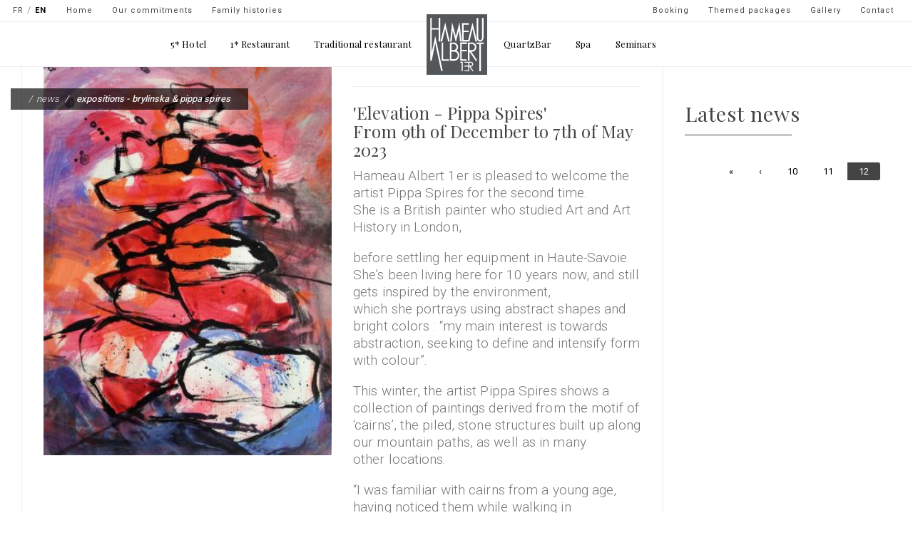

--- FILE ---
content_type: text/html; charset=UTF-8
request_url: https://www.hameaualbert.fr/en/actualites/expositions-brylinska-pippa-spires?page=30
body_size: 9035
content:
<!DOCTYPE html>
<html lang="en" dir="ltr" prefix="content: http://purl.org/rss/1.0/modules/content/  dc: http://purl.org/dc/terms/  foaf: http://xmlns.com/foaf/0.1/  og: http://ogp.me/ns#  rdfs: http://www.w3.org/2000/01/rdf-schema#  schema: http://schema.org/  sioc: http://rdfs.org/sioc/ns#  sioct: http://rdfs.org/sioc/types#  skos: http://www.w3.org/2004/02/skos/core#  xsd: http://www.w3.org/2001/XMLSchema# " class="no-js en  actualites expositions-brylinska-pippa-spires">
  <head>
    <meta charset="utf-8" />
<meta name="description" content="&#039;Elevation - Pippa Spires&#039;
From 9th of December to 7th of May 2023

Hameau Albert 1er is pleased to welcome the artist Pippa Spires for the second time. 
She is a British painter who studied Art and Art History in London, 

before settling her equipment in Haute-Savoie. 
She’s been living here for 10 years now, and still gets inspired by the environment, 
which she portrays using abstract shapes and bright colors : “my main interest is towards abstraction, seeking to define and intensify form with colour”." />
<meta name="keywords" content="hôtel, hôtel restaurant, hôtel 5*, Relais et Châteaux, Hameau Albert 1er, Chamonix-Mont-Blanc, chambres luxe, suites, chalets indépendants, spa, restaurant gastronomique, restaurant" />
<meta name="Generator" content="Drupal 9 (https://www.drupal.org)" />
<meta name="MobileOptimized" content="width" />
<meta name="HandheldFriendly" content="true" />
<meta name="viewport" content="width=device-width, initial-scale=1.0" />
<link rel="shortcut icon" href="/sites/default/files/favicon-32x32.png" type="image/png" />
<link rel="alternate" hreflang="fr" href="http://www.hameaualbert.fr/fr/actualites/expositions-brylinska-pippa-spires" />
<link rel="alternate" hreflang="en" href="http://www.hameaualbert.fr/en/actualites/expositions-brylinska-pippa-spires" />
<link rel="canonical" href="http://www.hameaualbert.fr/en/actualites/expositions-brylinska-pippa-spires" />

    <title>Expositions - Brylinska &amp; Pippa Spires | Hameau Albert 1er</title>
    <link rel="stylesheet" media="all" href="/sites/default/files/css/css_RLYLxecBobpg6NYQNDgbZO7diS7saZ8FCShX5mTfEjs.css" />
<link rel="stylesheet" media="all" href="//cdn.jsdelivr.net/npm/bootswatch@3.4.0/paper/bootstrap.min.css" integrity="sha256-8N3kJAoTvJjp7+Ib43lwwLPolmV0rZmFiaisO07x/X0=" crossorigin="anonymous" />
<link rel="stylesheet" media="all" href="//cdn.jsdelivr.net/npm/@unicorn-fail/drupal-bootstrap-styles@0.0.2/dist/3.4.0/8.x-3.x/drupal-bootstrap-paper.min.css" integrity="sha512-n1hZjtN92Jco1bxIRqvX9qbAJPP/S1YLv5dvYGlvOd21sDv6DG7wiZVAku7sRD9wdGtl/+jhyd5HEMX7ryjrkA==" crossorigin="anonymous" />
<link rel="stylesheet" media="all" href="//qualitelis-survey.com/Appearance/Widget/InitWidgetNotationQualitelis.css" />
<link rel="stylesheet" media="all" href="/sites/default/files/css/css_zNrWYLCGyK7hX_BsNz6KK0ZGuJwk5X_rPG9P9NEN57Q.css" />

    <script src="/sites/default/files/js/js_Qq-tdDx7QEm11zXD6_f4uhtVpV63b_fnes52POP_UtI.js"></script>

    <link href="https://fonts.googleapis.com/css?family=Playfair+Display:400,700" rel="stylesheet">
    <link href="https://fonts.googleapis.com/css?family=Roboto:100,300,400,900" rel="stylesheet">
  </head>
  <body class="path-node page-node-type-article navbar-is-fixed-top has-glyphicons">
    <a href="#main-content" class="visually-hidden focusable skip-link">
      Skip to main content
    </a>
        
      <div class="dialog-off-canvas-main-canvas" data-off-canvas-main-canvas>
      




      
        
    <header  class="navbar navbar-default navbar-fixed-top" id="navbar">
      
                                <div class="region region-logo">
      <h1 style="display: none;">Hameau Albert 1er | Hôtel de luxe, restaurant gastronomique &amp; spa à Chamonix</h1>

      <div class="logoNav">
      <a class="" href="/en" title="Home" rel="home">
        <img src="/themes/hameaualbert/logo.svg" alt="Home" />
      </a>
    </div>
    
  </div>

                    
      <div id="topMenu">
        <div class="row">
          <div class="col-sm-6">
                                                        <div class="region region-thirthdnav">
    <div class="language-switcher-language-url block block-language block-language-blocklanguage-interface clearfix" id="block-languageswitcher" role="navigation">

  
    

      <ul class="links"><li hreflang="fr" data-drupal-link-query="{&quot;page&quot;:&quot;30&quot;}" data-drupal-link-system-path="node/596" class="fr"><a href="/fr/actualites/expositions-brylinska-pippa-spires?page=30" class="language-link" hreflang="fr" data-drupal-link-query="{&quot;page&quot;:&quot;30&quot;}" data-drupal-link-system-path="node/596">FR</a></li><li hreflang="en" data-drupal-link-query="{&quot;page&quot;:&quot;30&quot;}" data-drupal-link-system-path="node/596" class="en is-active"><a href="/en/actualites/expositions-brylinska-pippa-spires?page=30" class="language-link is-active" hreflang="en" data-drupal-link-query="{&quot;page&quot;:&quot;30&quot;}" data-drupal-link-system-path="node/596">EN</a></li></ul>
  </div>

<nav id="block-navigationsecondairetopgauche">
            <h2 class="sr-only" id="block-navigationsecondairetopgauche-menu">Navigation secondaire - top gauche</h2>

      
              <ul class="menu nav">
                            <li>
        <a href="/en" data-drupal-link-system-path="&lt;front&gt;">Home</a>
                  </li>
                        <li>
        <a href="https://www.hameaualbert.fr/fr/nos-engagements">Our commitments</a>
                  </li>
                        <li>
        <a href="/en/node/631" data-drupal-link-system-path="node/631">Family histories</a>
                  </li>
        </ul>
  


  </nav>

  </div>

                                    </div>
          <div class="col-sm-6">
                                                        <div class="region region-secondnav">
    <nav id="block-navigationsecondairetopdroite">
            <h2 class="sr-only" id="block-navigationsecondairetopdroite-menu">Navigation secondaire - top droite</h2>

      
              <ul class="menu nav">
                            <li>
        <a href="/en/themed-and-gift-packages" data-drupal-link-system-path="node/175">Themed packages</a>
                  </li>
                        <li>
        <a href="/en/gallery" data-drupal-link-system-path="node/348">Gallery</a>
                  </li>
                        <li>
        <a href="/en/contact" data-drupal-link-system-path="contact">Contact</a>
                  </li>
        </ul>
  


  </nav>
<div id="block-reservermodal" class="block block-block-content block-block-contentd6bf6de4-f118-402b-b112-24ad2e7deb1b clearfix">

  
    

      
            <div class="field field--name-body field--type-text-with-summary field--label-hidden field--item"><div data-target="#bookingModal" data-toggle="modal">Booking</div>
</div>
      
  </div>


  </div>

                                    </div>
        </div>
      </div>
     
              <div class="container">
            <div class="navbar-header">
        
                          <button type="button" class="navbar-toggle" data-toggle="collapse" data-target="#navbar-collapse">
            <span class="sr-only">Toggle navigation</span>
            <span class="icon-bar"></span>
            <span class="icon-bar"></span>
            <span class="icon-bar"></span>
          </button>
              </div>

                    <div id="navbar-collapse" class="navbar-collapse collapse">
            <div class="region region-navigation-collapsible">
    <nav id="block-hameaualbert-main-menu">
            <h2 class="sr-only" id="block-hameaualbert-main-menu-menu">Main navigation</h2>

      
              <ul class="menu nav navbar-nav">
      
        
                        <li class="expanded dropdown">
        <a href="/en/hotel" data-drupal-link-system-path="node/3">5* Hotel</a>
        <!--<a href="/en/hotel" class="dropdown-toggle" data-target="#" data-toggle="dropdown">5* Hotel <span class="caret"></span></a>-->
                                  <ul class="dropdown-menu secondLevel">
      
        
                        <li>
        <a href="/en/hotel" data-drupal-link-system-path="node/3">Presentation</a>
                  </li>
                        <li>
        <a href="/en/hotel/albert-1er-rooms" data-drupal-link-system-path="node/13">Albert 1er rooms</a>
                  </li>
                        <li>
        <a href="/en/hotel/rooms-at-la-ferme" data-drupal-link-system-path="node/14">Rooms at La Ferme</a>
                  </li>
                        <li>
        <a href="/en/hotel/2-suites" data-drupal-link-system-path="node/15">Family suites</a>
                  </li>
                        <li>
        <a href="/en/hotel/2-chalets" data-drupal-link-system-path="node/16">Independent chalets</a>
                  </li>
        </ul>
  
            </li>
                        <li class="expanded dropdown">
        <a href="/en/gastronomic-restaurant" data-drupal-link-system-path="node/4">1* Restaurant</a>
        <!--<a href="/en/gastronomic-restaurant" class="dropdown-toggle" data-target="#" data-toggle="dropdown">1* Restaurant <span class="caret"></span></a>-->
                                  <ul class="dropdown-menu secondLevel">
      
        
                        <li>
        <a href="/en/gastronomic-restaurant" data-drupal-link-system-path="node/4">Presentation</a>
                  </li>
                        <li>
        <a href="/en/gastronomic-restaurant/gastronomic-menu" data-drupal-link-system-path="node/671">Menus</a>
                  </li>
                        <li>
        <a href="/en/wine-tasting-lunch" data-drupal-link-system-path="node/181">Wine tasting lunch</a>
                  </li>
        </ul>
  
            </li>
                        <li class="expanded dropdown">
        <a href="/en/traditional-restaurant" data-drupal-link-system-path="node/5">Traditional restaurant</a>
        <!--<a href="/en/traditional-restaurant" class="dropdown-toggle" data-target="#" data-toggle="dropdown">Traditional restaurant <span class="caret"></span></a>-->
                                  <ul class="dropdown-menu secondLevel">
      
        
                        <li>
        <a href="/en/traditional-restaurant" data-drupal-link-system-path="node/5">Presentation</a>
                  </li>
                        <li>
        <a href="/en/traditional-restaurant/carte-and-menus" data-drupal-link-system-path="node/87">Carte</a>
                  </li>
        </ul>
  
            </li>
                        <li class="expanded dropdown">
        <a href="/en/quartzbar" data-drupal-link-system-path="node/6">QuartzBar</a>
        <!--<a href="/en/quartzbar" class="dropdown-toggle" data-target="#" data-toggle="dropdown">QuartzBar <span class="caret"></span></a>-->
                                  <ul class="dropdown-menu secondLevel">
      
        
                        <li>
        <a href="/en/quartzbar" data-drupal-link-system-path="node/6">Presentation</a>
                  </li>
                        <li>
        <a href="/en/quartzbar/carte" data-drupal-link-system-path="node/88">Carte</a>
                  </li>
                        <li>
        <a href="/en/quartzbar/live-music-programme" data-drupal-link-system-path="node/89">Live Music Programme</a>
                  </li>
        </ul>
  
            </li>
                        <li class="expanded dropdown">
        <a href="/en/spa" data-drupal-link-system-path="node/7">Spa</a>
        <!--<a href="/en/spa" class="dropdown-toggle" data-target="#" data-toggle="dropdown">Spa <span class="caret"></span></a>-->
                                  <ul class="dropdown-menu secondLevel">
      
        
                        <li>
        <a href="/en/spa" data-drupal-link-system-path="node/7">Presentation</a>
                  </li>
                        <li>
        <a href="/en/spa/carte" data-drupal-link-system-path="node/93">Carte</a>
                  </li>
        </ul>
  
            </li>
                        <li class="expanded dropdown">
        <a href="/en/seminars" data-drupal-link-system-path="node/8">Seminars</a>
        <!--<a href="/en/seminars" class="dropdown-toggle" data-target="#" data-toggle="dropdown">Seminars <span class="caret"></span></a>-->
                                  <ul class="dropdown-menu secondLevel">
      
        
                        <li>
        <a href="/en/seminars" data-drupal-link-system-path="node/8">Presentation</a>
                  </li>
                        <li>
        <a href="/en/seminars/tariffs" data-drupal-link-system-path="node/100">Tariffs</a>
                  </li>
                        <li>
        <a href="/en/seminars/team-building" data-drupal-link-system-path="node/99">Team building</a>
                  </li>
        </ul>
  
            </li>
        </ul>
  


  </nav>
<nav id="block-navigationsecondairetopgauche-2">
            <h2 class="sr-only" id="block-navigationsecondairetopgauche-2-menu">Navigation secondaire - top gauche</h2>

      
              <ul class="menu nav">
                            <li>
        <a href="/en" data-drupal-link-system-path="&lt;front&gt;">Home</a>
                  </li>
                        <li>
        <a href="https://www.hameaualbert.fr/fr/nos-engagements">Our commitments</a>
                  </li>
                        <li>
        <a href="/en/node/631" data-drupal-link-system-path="node/631">Family histories</a>
                  </li>
        </ul>
  


  </nav>

  </div>

        </div>
            
              </div>
            
    </header>
  
        <div class="region region-breadcrumb">
        <ol class="breadcrumb">
          <li >
                  <a href="/en/news">News</a>
              </li>
          <li  class="active">
                  Expositions - Brylinska &amp; Pippa Spires
              </li>
      </ol>


  </div>

  


  <div class="main-container container js-quickedit-main-content">
    <div class="row">

            
                  <div  class="col-sm-9">
                                      <div class="highlighted">  <div class="region region-highlighted">
    <div data-drupal-messages-fallback class="hidden"></div>

  </div>
</div>
                  
                    
        
                          <a id="main-content"></a>
            <div class="region region-content">
        
   

<article data-history-node-id="596" about="/en/actualites/expositions-brylinska-pippa-spires" typeof="schema:Article" class="article full clearfix">

  
  
      <h2>
      <a href="/en/actualites/expositions-brylinska-pippa-spires" rel="bookmark"><span property="schema:name">Expositions - Brylinska &amp; Pippa Spires</span>
</a>
    </h2>
      <span property="schema:name" content="Expositions - Brylinska &amp; Pippa Spires" class="hidden"></span>

 
  <div class="row">
    <div class="col-md-6">
      
      <div class="field field--name-field-image field--type-image field--label-hidden field--items">
              <div class="field--item">  <img property="schema:image" src="/sites/default/files/styles/large/public/2022-11/PIPPA%20SPPIRES%202.jpeg?itok=4FB9PkwZ" width="344" height="480" alt="Pippa Spires" typeof="foaf:Image" class="img-responsive" />


</div>
          </div>
  
    </div>
    <div class="col-md-6">
      <span property="schema:dateCreated" content="2022-11-01T15:11:45+00:00">Tue, 11/01/2022 - 15:11</span>

      <hr>
      
            <div property="schema:text" class="field field--name-body field--type-text-with-summary field--label-hidden field--item"><h4>'Elevation - Pippa Spires'<br />
From 9th of December to 7th of May 2023</h4>

<p>Hameau Albert 1er is pleased to welcome the artist Pippa Spires for the second time. <br />
She is a British painter who studied Art and Art History in London, </p>

<p>before settling her equipment in Haute-Savoie. <br />
She’s been living here for 10 years now, and still gets inspired by the environment, <br />
which she portrays using abstract shapes and bright colors : “my main interest is towards abstraction, seeking to define and intensify form with colour”.</p>

<p>This winter, the artist Pippa Spires shows a collection of paintings derived from the motif of<br />
‘cairns’, the piled, stone structures built up along our mountain paths, as well as in many<br />
other locations.</p>

<p>“I was familiar with cairns from a young age, having noticed them while walking in<br />
the Dartmoor National Park, in the south-west of England. <br />
They represent a non-verbal but universal language, a detail of our common human heritage. <br />
Cairns may be perceived at once as safety markers in the landscape, <br />
as collaborative sculptures and as messages of support between strangers.</p>

<p>In choosing this idea as a starting point, I seek to interpret, in works which are more<br />
or less abstract, the presence of these particular forms.”</p>

<p>‘ELEVATION’, an exhibition of paintings by Pippa Spires, is in the Couloir des Artistes in<br />
the Maison Carrier in Chamonix.</p>

<p> </p>

<h4>Peaks depths - Brylinska<br />
From 9th of December to 4th of April 2023</h4>

<p>This winter, the Hameau Albert 1er will be <br />
showcasing the works of Géraldine Papinot <br />
alias BRYLINSKA. Nature, water and mountains are celebrated on the walls of the hotel.</p>

<p>“Ethereal nature, elegiac perhaps, always on the verge of an inner dizziness”, <br />
the artist explains her style, somewhere between realism and abstract. <br />
After traveling the world as a child, she studied art in Geneva and Paris, music and travel awakened her talent. <br />
She lives on the Ile de Ré, but has returned, with this whispering and turbulent exhibition, <br />
to the source of her inspiration: the mountains.<br />
Quoting Verlaine, “your soul is a landscape...”, she confesses to the euphoria that the summits of her childhood provoke. <br />
She paints the elements and great landscapes, paying tribute to the power of raw, majestic nature. <br />
Water, the thread of her work, symbolises the strength and movement of the mountains; <br />
she now lives far away but her soul is still here, anchored to the chaotic yet mighty landscape. <br />
Paintings for the soul.</p></div>
      
    </div>
  </div>
  
</article>


  </div>

                
                
                        
                                
                        
                        
                      </div>

                              <aside class="col-sm-3">
              <div class="region region-sidebar-second">
    <div class="views-element-container block block-views block-views-blockactualite-accueil-block-2 clearfix" id="block-views-block-actualite-accueil-block-2">

  
    

      <div class="form-group"><div class="view view-actualite-accueil view-id-actualite_accueil view-display-id-block_2 js-view-dom-id-2a47ae08f2dc903a2f3efd0840432c9495345c523a7a400b37b1b3618a42eac9">
  
    
      <div class="view-header">
      <h2>Latest news</h2>

    </div>
      
  
        <nav class="pager-nav text-center">
        <ul class="pagination js-pager__items">

                    <li class="pager__item pager__item--first">
          <a href="?page=0" title="Go to first page" rel="prev">
            <span class="visually-hidden">First page</span>
            <span aria-hidden="true">«</span>
          </a>
        </li>
      
                    <li class="pager__item pager__item--previous">
          <a href="?page=10" title="Go to previous page" rel="prev">
            <span class="visually-hidden">Previous page</span>
            <span aria-hidden="true">‹</span>
          </a>
        </li>
      
                    <li class="pager__item">
                                          <a href="?page=9" title="Go to page 10">
            <span class="visually-hidden">
              Page
            </span>10</a>
        </li>
              <li class="pager__item">
                                          <a href="?page=10" title="Go to page 11">
            <span class="visually-hidden">
              Page
            </span>11</a>
        </li>
              <li class="pager__item is-active active">
                                          <a href="?page=11" title="Current page">
            <span class="visually-hidden">
              Current page
            </span>12</a>
        </li>
      
            
            
    </ul>
  </nav>

          </div>
</div>

  </div>


  </div>

          </aside>
                    
    </div>
  </div>
   
  
   
  <div id="promotions">
    <div class="row">
                              <div class="col-md-4">
              <div class="region region-promoleft">
    <div class="views-element-container block block-views block-views-blockformules-block-2 clearfix" id="block-views-block-formules-block-2">

  
    

      <div class="form-group"><div class="view view-formules view-id-formules view-display-id-block_2 js-view-dom-id-2d6bda0fd94b428be61aa83969f6ad58fd9f7deee974329eede66512b7f35a0e">
  
    
      
  
      
          </div>
</div>

  </div>


  </div>

          </div>
                    
                              <div class="col-md-8">
              <div class="region region-promoright">
    <div class="views-element-container block block-views block-views-blocklast-minutes-block-1 clearfix" id="block-views-block-last-minutes-block-1">

  
      <h2 class="block-title">Our offers</h2>
    

      <div class="form-group"><div class="view view-last-minutes view-id-last_minutes view-display-id-block_1 js-view-dom-id-96301cad0586b782099586c3388e901513cd1bec2fbeb27cf3f013a5a907d28a">
  
    
      
      <div class="view-content">
        <div class="views-view-grid horizontal cols-2 clearfix">
            <div class="row">
                  <div class="col-md-6 views-col col-1">

<div class="teaserBlog">
  <div class="imgTeaser">
          <a href="/en/node/665">  <img src="/sites/default/files/styles/large/public/2023-12/Capture%20d%27%C3%A9cran%202023-12-06%20130650.png?itok=RY0Ss52Y" width="480" height="169" alt="Le Temps d&#039;un Matin" typeof="foaf:Image" class="img-responsive" />


</a>
        <div class="col-md-12 head">
      <div>
      </div>
    </div>
  </div>
  <div class="row">
    <div class="col-md-12">
      <div class="col-md-8 titreLastMinute">
        <h2>
                      <a href="/en/node/665">The Early Hour of a Day</a>
                  </h2>
      </div>
      <div class="col-md-4 nbPers">
      </div>
      <div class="col-md-12">
        <hr>
        <p>A 5* breakfast followed by a 30 minutes treatment at the Spa ' Le Bachal ' with access to our relaxation room hammam and sauna.

Only 6 places available daily.

Price : 196 € / 2 pers</p>
      </div>
    </div>
  </div>
</div>
</div>
              </div>
      </div>

    </div>
  
          </div>
</div>

  </div>


  </div>

          </div>
                             
    </div>
  </div>
    

  <div id="actunewsletter">
    <div class="row">
                  
                              <div class="col-md-4">
              <div class="region region-newsletter">
    <div id="block-blocknewsletter" class="block block-block-content block-block-contentaaf2f421-a043-412e-a06e-283af319cabf clearfix">

  
    

      
            <div class="field field--name-body field--type-text-with-summary field--label-hidden field--item"><iframe data-w-type="embedded" frameborder="0" scrolling="no" marginheight="0" marginwidth="0" src="https://4m0w.mj.am/wgt/4m0w/xjhu/form?c=f893423b" width="100%" style="height: 0;"></iframe>

<script type="text/javascript" src="https://app.mailjet.com/pas-nc-embedded-v1.js"></script></div>
      
  </div>


  </div>

          </div>
                             
    </div>
  </div>

          <footer class="footer">
        <div class="region region-footer">
    <div id="block-footer" class="block block-block-content block-block-content1b585afc-9094-4b0e-a7d8-2cf0e1cbf5f6 clearfix">

  
    

      
            <div class="field field--name-body field--type-text-with-summary field--label-hidden field--item"><div class="top">
<div class="container">
<ul>
	<li><a href="/en/hotel">Hotel</a></li>
	<li><a href="/en/gastronomic-restaurant">Gastronomic restaurant</a></li>
	<li><a href="/en/traditional-restaurant">Traditional restaurant</a></li>
	<li><a href="/en/quartzbar">The QuartzBar</a></li>
	<li><a href="/en/spa">Spa</a></li>
	<li><a href="/en/seminars">Seminars</a></li>
</ul>
</div>
</div>

<div class="main">
<div class="container">
<div class="row">
<div class="col-md-3">
<h2>Contact &amp; access</h2>

<p><strong>Hameau Albert 1er</strong><br />
38 route du Bouchet<br />
74400 Chamonix Mont Blanc</p>

<ul>
	<li><a class="0" href="https://www.google.co.uk/maps/dir//H%C3%B4tel+Hameau+Albert+1er,+38+Route+du+Bouchet,+74400+Chamonix-Mont-Blanc/@45.9251402,6.8715078,17z/data=!4m15!1m6!3m5!1s0x47894e782f876aab:0x7a51b2d8b209d645!2sH%C3%B4tel+Hameau+Albert+1er!8m2!3d45.9251402!4d6.8736965!4m7!1m0!1m5!1m1!1s0x47894e782f876aab:0x7a51b2d8b209d645!2m2!1d6.8736965!2d45.9251402?hl=en" rel="nofollow" target="_blank">Itinerary<span class="0"><span class="element-invisible"> </span></span></a></li>
	<li><a href="/en/contact">Contact</a></li>
</ul>

<p>Our hôtel is open.<br />
We are available by mail: infos@hameaualbert.fr<br />
Reservation requests / Online gift packages ...</p>
</div>

<div class="col-md-3">
<h2>Phone</h2>

<p><strong>Tel :</strong> +33 (4) 50 53 05 09<br />
<strong>Fax :</strong> +33 (4) 50 55 95 48</p>

<hr />
<h2><a class="0" href="https://www.secure-hotel-booking.com/smart/Hameau-Albert-1er/2DWK/en" rel="nofollow" target="_blank">Online&nbsp;booking<span class="0"><span class="element-invisible"> </span></span></a></h2>

<p>Amadeus WBXCFS15 / Sabre WB52201 / Galileo-Apollo WB27156 / Worldspan WBHS15</p>
</div>

<div class="col-md-3">
<h2>Follow us</h2>

<ul class="links">
	<li><a class="0" href="https://www.facebook.com/hameaualbert1er" target="_blank"><i class="fa fa-facebook">&nbsp;</i><span class="0"><span class="element-invisible"> </span></span></a></li>
	<li><a class="0" href="https://twitter.com/hameaualbert1er" target="_blank"><i class="fa fa-twitter">&nbsp;</i><span class="0"><span class="element-invisible"> </span></span></a></li>
	<li><a class="0" href="https://www.linkedin.com/company/27056036/" target="_blank"><i class="fa fa-linkedin">&nbsp;</i><span class="0"><span class="element-invisible"> </span></span></a></li>
	<li><a class="0" href="https://www.instagram.com/hameau.albert_1er/" target="_blank"><i class="fa fa-instagram">&nbsp;</i><span class="0"><span class="element-invisible"> </span></span></a></li>
	<li><a class="0" href="https://www.youtube.com/channel/UCimI-tHbhp6OIyTSlnzvPtg" target="_blank"><i class="fa fa-youtube">&nbsp;</i><span class="0"><span class="element-invisible"> </span></span></a>&nbsp;&nbsp;</li>
</ul>
</div>

<p>&nbsp;</p>

<div class="col-md-3">
<h2>Useful links</h2>
<a href="https://www.laclefverte.org/" rel="noopener" style="
    display: flex;
" target="_blank"><img src="https://www.hameaualbert.fr/themes/hameaualbert/img/logo-greenkey-BW.png" style="height: 25px;width: 25px;margin: 0 10px 5px 5px;" /><span style="
    font-size: 14px;
">Green Key certification</span> </a>

<ul>
	<li><a href="/en/partenaires">Partners</a></li>
	<li><a href="https://www.chamonix.com/chamonix-mont-blanc,0,en.html">Tourism office of Chamonix Mont Blanc</a></li>
	<li><a href="/en/press">Press</a></li>
	<li><a href="/en/news">Current news &amp; events</a></li>
	<li><a href="/en/guests-with-disablities">Guests with disabilities</a></li>
	<li><a href="/en/recruitment">Recruitment</a></li>
	<li><a href="/en/contact">Contact</a></li>
	<li><a href="/en/useful-information">Useful information</a></li>
</ul>
</div>
</div>
</div>
</div>

<div class="bottom">
<div class="container">
<p>Création &amp; réalisation 2017 <a class="0" href="http://www.cybergraph.fr/" rel="nofollow" target="_blank">CYBERGRAPH<span class="0"><span class="element-invisible"> </span></span></a> &amp; Amandine Boivin - <a href="/en/legal-mentions">Legal mentions</a> - <a href="/en/cgv">General Sales Terms and Conditions</a> - Made in Chamonix with love!</p>
</div>
</div>
</div>
      
  </div>

<div id="block-avisclient" class="block block-block-content block-block-content6fe1324c-7c87-448e-bc5a-bf4bab52ff47 clearfix">

  
    

      
            <div class="field field--name-body field--type-text-with-summary field--label-hidden field--item"><p><iframe class="WidgetQualitelisIframe" id="littleWidgetQualitelis" scrolling="no" src="https://qualitelis-survey.com/Widget.mvc/ShowNotation?Token=025fc95a-1cad-4b03-8351-e8eaabd8b641&amp;IdWidget=2309&amp;LittleWidget=true" style="height: 150px; width: 150px"></iframe></p>
</div>
      
  </div>


  </div>

    </footer>
  

        <div class="region region-login">
    <div id="block-reservermodalcontent" class="block block-block-content block-block-content1bedda8b-8b29-45b4-8d55-8afc2e8ef470 clearfix">

  
    

      
            <div class="field field--name-body field--type-text-with-summary field--label-hidden field--item"><div class="modal fade" id="bookingModal" role="dialog">
<div class="modal-dialog">
<div class="modal-content">
<div class="modal-body">
<div class="row">
<div class="col-md-6" style="background: #f7f7f7; padding: 20px;">
<p><a class="explore" href="https://www.secure-hotel-booking.com/smart/Hameau-Albert-1er/2DWK/en" target="_blank">Book our hotel</a></p>
<em>Suites, chalets and rooms</em></div>

<div class="col-md-6" style="border: solid 1px #f7f7f7; padding: 19px;">
<p><a class="explore" href="/en/traditional-restaurant#block-modulezenchefpresentation">Book a table</a></p>
<em>Traditional restaurant - La Maison Carrier</em></div>

<div class="col-md-6" style="border: solid 1px #f7f7f7; padding: 19px;">
<p><a class="explore" href="/en/gastronomic-restaurant/booking">Book a table</a></p>
<em>Gourmet restaurant - Albert 1er</em></div>

<div class="col-md-6" style="background: #f7f7f7; padding: 20px;">
<p><a class="explore" href="/en/spa/booking">Book Spa Le Bachal</a></p>
<em>Massages and beauty care</em></div>
</div>
</div>
</div>
</div>
</div>
</div>
      
  </div>


  </div>

  
        <div class="region region-modale">
    <div id="block-telechargementducatalogue" class="block block-block-content block-block-contentf9048f9a-fbde-4670-9983-aa595ac38625 clearfix">
  <div class="bg"></div>
  <div class="blockContent tableV">
    <div class="vAlign">
      <div class="modaleContent">
        <div class="closeModale"></div>
        
                  <h2 class="block-title">Download the brochure</h2>
                
                  
  <div class="field field--name-field-uploadpdf field--type-file field--label-above">
    <div class="field--label">PDF</div>
              <div class="field--item"><span class="file file--mime-application-pdf file--application-pdf icon-before"><span class="file-icon"><span class="icon glyphicon glyphicon-file text-primary" aria-hidden="true"></span></span><span class="file-link"><a href="http://www.hameaualbert.fr/sites/default/files/2021-03/Mesures%20sanitaires%20Hameau%20Albert%201er_0.pdf" type="application/pdf; length=235420" title="Open file in new window" target="_blank" data-toggle="tooltip" data-placement="bottom">Sanitary measures Hameau Albert 1er - May 2020</a></span><span class="file-size">229.9 KB</span></span></div>
          </div>

              </div>
    </div>
  </div>
</div>


  </div>

  
  </div>

    
    <script type="application/json" data-drupal-selector="drupal-settings-json">{"path":{"baseUrl":"\/","scriptPath":null,"pathPrefix":"en\/","currentPath":"node\/596","currentPathIsAdmin":false,"isFront":false,"currentLanguage":"en","currentQuery":{"page":"30"}},"pluralDelimiter":"\u0003","suppressDeprecationErrors":true,"ajaxPageState":{"libraries":"bootstrap\/popover,bootstrap\/tooltip,extlink\/drupal.extlink,hameaualbert\/global-styling,hameaualbert\/loader,hameaualbert\/normal-styling,system\/base,views\/views.ajax,views\/views.module","theme":"hameaualbert","theme_token":null},"ajaxTrustedUrl":[],"data":{"extlink":{"extTarget":true,"extTargetNoOverride":false,"extNofollow":false,"extNoreferrer":false,"extFollowNoOverride":false,"extClass":"0","extLabel":"(le lien est externe)","extImgClass":false,"extSubdomains":false,"extExclude":"","extInclude":"","extCssExclude":"","extCssExplicit":"","extAlert":false,"extAlertText":"","mailtoClass":"0","mailtoLabel":"(link sends email)","extUseFontAwesome":false,"extIconPlacement":"append","extFaLinkClasses":"fa fa-external-link","extFaMailtoClasses":"fa fa-envelope-o","whitelistedDomains":null}},"bootstrap":{"forms_has_error_value_toggle":1,"modal_animation":1,"modal_backdrop":"true","modal_focus_input":1,"modal_keyboard":1,"modal_select_text":1,"modal_show":1,"modal_size":"modal-lg","popover_enabled":1,"popover_animation":1,"popover_auto_close":1,"popover_container":"body","popover_content":"","popover_delay":"0","popover_html":0,"popover_placement":"right","popover_selector":"","popover_title":"","popover_trigger":"click","tooltip_enabled":1,"tooltip_animation":1,"tooltip_container":"body","tooltip_delay":"0","tooltip_html":0,"tooltip_placement":"auto","tooltip_selector":"","tooltip_trigger":"hover"},"views":{"ajax_path":"\/en\/views\/ajax","ajaxViews":{"views_dom_id:2a47ae08f2dc903a2f3efd0840432c9495345c523a7a400b37b1b3618a42eac9":{"view_name":"actualite_accueil","view_display_id":"block_2","view_args":"","view_path":"\/node\/596","view_base_path":"actualites","view_dom_id":"2a47ae08f2dc903a2f3efd0840432c9495345c523a7a400b37b1b3618a42eac9","pager_element":0}}},"user":{"uid":0,"permissionsHash":"745c78de42cd02e395dbeb4e92e33ed1372135506629399ce80fb7d3e1f3ebbe"}}</script>
<script src="/sites/default/files/js/js_7Fur6bvDeC_TJRSJ9gOExaIkZUucbs4NQfYg4n1GKQ8.js"></script>
<script src="//cdn.jsdelivr.net/npm/bootstrap@3.4.1/dist/js/bootstrap.min.js" integrity="sha256-nuL8/2cJ5NDSSwnKD8VqreErSWHtnEP9E7AySL+1ev4=" crossorigin="anonymous"></script>
<script src="/sites/default/files/js/js_J7FsilaihwoCWTmAYuxSZ1-FI4ItZWaJCPgnGAHPq1g.js"></script>
<script src="//qualitelis-survey.com/Scripts/Widget/InitWidgetNotationQualitelis.js"></script>
<script src="/sites/default/files/js/js_FMBCMvfH6Q4ZdpnL4MVZ2ytcOD89JLzQDMCw-wk5KMQ.js"></script>

  </body>
</html>


--- FILE ---
content_type: text/css
request_url: https://www.hameaualbert.fr/sites/default/files/css/css_zNrWYLCGyK7hX_BsNz6KK0ZGuJwk5X_rPG9P9NEN57Q.css
body_size: 22818
content:
@font-face{font-family:'FontAwesome';src:url('/themes/hameaualbert/css/font-awesome-4.7.0/css/../fonts/fontawesome-webfont.eot?v=4.7.0');src:url('/themes/hameaualbert/css/font-awesome-4.7.0/css/../fonts/fontawesome-webfont.eot?#iefix&v=4.7.0') format('embedded-opentype'),url('/themes/hameaualbert/css/font-awesome-4.7.0/css/../fonts/fontawesome-webfont.woff2?v=4.7.0') format('woff2'),url('/themes/hameaualbert/css/font-awesome-4.7.0/css/../fonts/fontawesome-webfont.woff?v=4.7.0') format('woff'),url('/themes/hameaualbert/css/font-awesome-4.7.0/css/../fonts/fontawesome-webfont.ttf?v=4.7.0') format('truetype'),url('/themes/hameaualbert/css/font-awesome-4.7.0/css/../fonts/fontawesome-webfont.svg?v=4.7.0#fontawesomeregular') format('svg');font-weight:normal;font-style:normal}.fa{display:inline-block;font:normal normal normal 14px/1 FontAwesome;font-size:inherit;text-rendering:auto;-webkit-font-smoothing:antialiased;-moz-osx-font-smoothing:grayscale}.fa-lg{font-size:1.33333333em;line-height:.75em;vertical-align:-15%}.fa-2x{font-size:2em}.fa-3x{font-size:3em}.fa-4x{font-size:4em}.fa-5x{font-size:5em}.fa-fw{width:1.28571429em;text-align:center}.fa-ul{padding-left:0;margin-left:2.14285714em;list-style-type:none}.fa-ul>li{position:relative}.fa-li{position:absolute;left:-2.14285714em;width:2.14285714em;top:.14285714em;text-align:center}.fa-li.fa-lg{left:-1.85714286em}.fa-border{padding:.2em .25em .15em;border:solid .08em #eee;border-radius:.1em}.fa-pull-left{float:left}.fa-pull-right{float:right}.fa.fa-pull-left{margin-right:.3em}.fa.fa-pull-right{margin-left:.3em}.pull-right{float:right}.pull-left{float:left}.fa.pull-left{margin-right:.3em}.fa.pull-right{margin-left:.3em}.fa-spin{-webkit-animation:fa-spin 2s infinite linear;animation:fa-spin 2s infinite linear}.fa-pulse{-webkit-animation:fa-spin 1s infinite steps(8);animation:fa-spin 1s infinite steps(8)}@-webkit-keyframes fa-spin{0%{-webkit-transform:rotate(0deg);transform:rotate(0deg)}100%{-webkit-transform:rotate(359deg);transform:rotate(359deg)}}@keyframes fa-spin{0%{-webkit-transform:rotate(0deg);transform:rotate(0deg)}100%{-webkit-transform:rotate(359deg);transform:rotate(359deg)}}.fa-rotate-90{-ms-filter:"progid:DXImageTransform.Microsoft.BasicImage(rotation=1)";-webkit-transform:rotate(90deg);-ms-transform:rotate(90deg);transform:rotate(90deg)}.fa-rotate-180{-ms-filter:"progid:DXImageTransform.Microsoft.BasicImage(rotation=2)";-webkit-transform:rotate(180deg);-ms-transform:rotate(180deg);transform:rotate(180deg)}.fa-rotate-270{-ms-filter:"progid:DXImageTransform.Microsoft.BasicImage(rotation=3)";-webkit-transform:rotate(270deg);-ms-transform:rotate(270deg);transform:rotate(270deg)}.fa-flip-horizontal{-ms-filter:"progid:DXImageTransform.Microsoft.BasicImage(rotation=0, mirror=1)";-webkit-transform:scale(-1,1);-ms-transform:scale(-1,1);transform:scale(-1,1)}.fa-flip-vertical{-ms-filter:"progid:DXImageTransform.Microsoft.BasicImage(rotation=2, mirror=1)";-webkit-transform:scale(1,-1);-ms-transform:scale(1,-1);transform:scale(1,-1)}:root .fa-rotate-90,:root .fa-rotate-180,:root .fa-rotate-270,:root .fa-flip-horizontal,:root .fa-flip-vertical{filter:none}.fa-stack{position:relative;display:inline-block;width:2em;height:2em;line-height:2em;vertical-align:middle}.fa-stack-1x,.fa-stack-2x{position:absolute;left:0;width:100%;text-align:center}.fa-stack-1x{line-height:inherit}.fa-stack-2x{font-size:2em}.fa-inverse{color:#fff}.fa-glass:before{content:"\f000"}.fa-music:before{content:"\f001"}.fa-search:before{content:"\f002"}.fa-envelope-o:before{content:"\f003"}.fa-heart:before{content:"\f004"}.fa-star:before{content:"\f005"}.fa-star-o:before{content:"\f006"}.fa-user:before{content:"\f007"}.fa-film:before{content:"\f008"}.fa-th-large:before{content:"\f009"}.fa-th:before{content:"\f00a"}.fa-th-list:before{content:"\f00b"}.fa-check:before{content:"\f00c"}.fa-remove:before,.fa-close:before,.fa-times:before{content:"\f00d"}.fa-search-plus:before{content:"\f00e"}.fa-search-minus:before{content:"\f010"}.fa-power-off:before{content:"\f011"}.fa-signal:before{content:"\f012"}.fa-gear:before,.fa-cog:before{content:"\f013"}.fa-trash-o:before{content:"\f014"}.fa-home:before{content:"\f015"}.fa-file-o:before{content:"\f016"}.fa-clock-o:before{content:"\f017"}.fa-road:before{content:"\f018"}.fa-download:before{content:"\f019"}.fa-arrow-circle-o-down:before{content:"\f01a"}.fa-arrow-circle-o-up:before{content:"\f01b"}.fa-inbox:before{content:"\f01c"}.fa-play-circle-o:before{content:"\f01d"}.fa-rotate-right:before,.fa-repeat:before{content:"\f01e"}.fa-refresh:before{content:"\f021"}.fa-list-alt:before{content:"\f022"}.fa-lock:before{content:"\f023"}.fa-flag:before{content:"\f024"}.fa-headphones:before{content:"\f025"}.fa-volume-off:before{content:"\f026"}.fa-volume-down:before{content:"\f027"}.fa-volume-up:before{content:"\f028"}.fa-qrcode:before{content:"\f029"}.fa-barcode:before{content:"\f02a"}.fa-tag:before{content:"\f02b"}.fa-tags:before{content:"\f02c"}.fa-book:before{content:"\f02d"}.fa-bookmark:before{content:"\f02e"}.fa-print:before{content:"\f02f"}.fa-camera:before{content:"\f030"}.fa-font:before{content:"\f031"}.fa-bold:before{content:"\f032"}.fa-italic:before{content:"\f033"}.fa-text-height:before{content:"\f034"}.fa-text-width:before{content:"\f035"}.fa-align-left:before{content:"\f036"}.fa-align-center:before{content:"\f037"}.fa-align-right:before{content:"\f038"}.fa-align-justify:before{content:"\f039"}.fa-list:before{content:"\f03a"}.fa-dedent:before,.fa-outdent:before{content:"\f03b"}.fa-indent:before{content:"\f03c"}.fa-video-camera:before{content:"\f03d"}.fa-photo:before,.fa-image:before,.fa-picture-o:before{content:"\f03e"}.fa-pencil:before{content:"\f040"}.fa-map-marker:before{content:"\f041"}.fa-adjust:before{content:"\f042"}.fa-tint:before{content:"\f043"}.fa-edit:before,.fa-pencil-square-o:before{content:"\f044"}.fa-share-square-o:before{content:"\f045"}.fa-check-square-o:before{content:"\f046"}.fa-arrows:before{content:"\f047"}.fa-step-backward:before{content:"\f048"}.fa-fast-backward:before{content:"\f049"}.fa-backward:before{content:"\f04a"}.fa-play:before{content:"\f04b"}.fa-pause:before{content:"\f04c"}.fa-stop:before{content:"\f04d"}.fa-forward:before{content:"\f04e"}.fa-fast-forward:before{content:"\f050"}.fa-step-forward:before{content:"\f051"}.fa-eject:before{content:"\f052"}.fa-chevron-left:before{content:"\f053"}.fa-chevron-right:before{content:"\f054"}.fa-plus-circle:before{content:"\f055"}.fa-minus-circle:before{content:"\f056"}.fa-times-circle:before{content:"\f057"}.fa-check-circle:before{content:"\f058"}.fa-question-circle:before{content:"\f059"}.fa-info-circle:before{content:"\f05a"}.fa-crosshairs:before{content:"\f05b"}.fa-times-circle-o:before{content:"\f05c"}.fa-check-circle-o:before{content:"\f05d"}.fa-ban:before{content:"\f05e"}.fa-arrow-left:before{content:"\f060"}.fa-arrow-right:before{content:"\f061"}.fa-arrow-up:before{content:"\f062"}.fa-arrow-down:before{content:"\f063"}.fa-mail-forward:before,.fa-share:before{content:"\f064"}.fa-expand:before{content:"\f065"}.fa-compress:before{content:"\f066"}.fa-plus:before{content:"\f067"}.fa-minus:before{content:"\f068"}.fa-asterisk:before{content:"\f069"}.fa-exclamation-circle:before{content:"\f06a"}.fa-gift:before{content:"\f06b"}.fa-leaf:before{content:"\f06c"}.fa-fire:before{content:"\f06d"}.fa-eye:before{content:"\f06e"}.fa-eye-slash:before{content:"\f070"}.fa-warning:before,.fa-exclamation-triangle:before{content:"\f071"}.fa-plane:before{content:"\f072"}.fa-calendar:before{content:"\f073"}.fa-random:before{content:"\f074"}.fa-comment:before{content:"\f075"}.fa-magnet:before{content:"\f076"}.fa-chevron-up:before{content:"\f077"}.fa-chevron-down:before{content:"\f078"}.fa-retweet:before{content:"\f079"}.fa-shopping-cart:before{content:"\f07a"}.fa-folder:before{content:"\f07b"}.fa-folder-open:before{content:"\f07c"}.fa-arrows-v:before{content:"\f07d"}.fa-arrows-h:before{content:"\f07e"}.fa-bar-chart-o:before,.fa-bar-chart:before{content:"\f080"}.fa-twitter-square:before{content:"\f081"}.fa-facebook-square:before{content:"\f082"}.fa-camera-retro:before{content:"\f083"}.fa-key:before{content:"\f084"}.fa-gears:before,.fa-cogs:before{content:"\f085"}.fa-comments:before{content:"\f086"}.fa-thumbs-o-up:before{content:"\f087"}.fa-thumbs-o-down:before{content:"\f088"}.fa-star-half:before{content:"\f089"}.fa-heart-o:before{content:"\f08a"}.fa-sign-out:before{content:"\f08b"}.fa-linkedin-square:before{content:"\f08c"}.fa-thumb-tack:before{content:"\f08d"}.fa-external-link:before{content:"\f08e"}.fa-sign-in:before{content:"\f090"}.fa-trophy:before{content:"\f091"}.fa-github-square:before{content:"\f092"}.fa-upload:before{content:"\f093"}.fa-lemon-o:before{content:"\f094"}.fa-phone:before{content:"\f095"}.fa-square-o:before{content:"\f096"}.fa-bookmark-o:before{content:"\f097"}.fa-phone-square:before{content:"\f098"}.fa-twitter:before{content:"\f099"}.fa-facebook-f:before,.fa-facebook:before{content:"\f09a"}.fa-github:before{content:"\f09b"}.fa-unlock:before{content:"\f09c"}.fa-credit-card:before{content:"\f09d"}.fa-feed:before,.fa-rss:before{content:"\f09e"}.fa-hdd-o:before{content:"\f0a0"}.fa-bullhorn:before{content:"\f0a1"}.fa-bell:before{content:"\f0f3"}.fa-certificate:before{content:"\f0a3"}.fa-hand-o-right:before{content:"\f0a4"}.fa-hand-o-left:before{content:"\f0a5"}.fa-hand-o-up:before{content:"\f0a6"}.fa-hand-o-down:before{content:"\f0a7"}.fa-arrow-circle-left:before{content:"\f0a8"}.fa-arrow-circle-right:before{content:"\f0a9"}.fa-arrow-circle-up:before{content:"\f0aa"}.fa-arrow-circle-down:before{content:"\f0ab"}.fa-globe:before{content:"\f0ac"}.fa-wrench:before{content:"\f0ad"}.fa-tasks:before{content:"\f0ae"}.fa-filter:before{content:"\f0b0"}.fa-briefcase:before{content:"\f0b1"}.fa-arrows-alt:before{content:"\f0b2"}.fa-group:before,.fa-users:before{content:"\f0c0"}.fa-chain:before,.fa-link:before{content:"\f0c1"}.fa-cloud:before{content:"\f0c2"}.fa-flask:before{content:"\f0c3"}.fa-cut:before,.fa-scissors:before{content:"\f0c4"}.fa-copy:before,.fa-files-o:before{content:"\f0c5"}.fa-paperclip:before{content:"\f0c6"}.fa-save:before,.fa-floppy-o:before{content:"\f0c7"}.fa-square:before{content:"\f0c8"}.fa-navicon:before,.fa-reorder:before,.fa-bars:before{content:"\f0c9"}.fa-list-ul:before{content:"\f0ca"}.fa-list-ol:before{content:"\f0cb"}.fa-strikethrough:before{content:"\f0cc"}.fa-underline:before{content:"\f0cd"}.fa-table:before{content:"\f0ce"}.fa-magic:before{content:"\f0d0"}.fa-truck:before{content:"\f0d1"}.fa-pinterest:before{content:"\f0d2"}.fa-pinterest-square:before{content:"\f0d3"}.fa-google-plus-square:before{content:"\f0d4"}.fa-google-plus:before{content:"\f0d5"}.fa-money:before{content:"\f0d6"}.fa-caret-down:before{content:"\f0d7"}.fa-caret-up:before{content:"\f0d8"}.fa-caret-left:before{content:"\f0d9"}.fa-caret-right:before{content:"\f0da"}.fa-columns:before{content:"\f0db"}.fa-unsorted:before,.fa-sort:before{content:"\f0dc"}.fa-sort-down:before,.fa-sort-desc:before{content:"\f0dd"}.fa-sort-up:before,.fa-sort-asc:before{content:"\f0de"}.fa-envelope:before{content:"\f0e0"}.fa-linkedin:before{content:"\f0e1"}.fa-rotate-left:before,.fa-undo:before{content:"\f0e2"}.fa-legal:before,.fa-gavel:before{content:"\f0e3"}.fa-dashboard:before,.fa-tachometer:before{content:"\f0e4"}.fa-comment-o:before{content:"\f0e5"}.fa-comments-o:before{content:"\f0e6"}.fa-flash:before,.fa-bolt:before{content:"\f0e7"}.fa-sitemap:before{content:"\f0e8"}.fa-umbrella:before{content:"\f0e9"}.fa-paste:before,.fa-clipboard:before{content:"\f0ea"}.fa-lightbulb-o:before{content:"\f0eb"}.fa-exchange:before{content:"\f0ec"}.fa-cloud-download:before{content:"\f0ed"}.fa-cloud-upload:before{content:"\f0ee"}.fa-user-md:before{content:"\f0f0"}.fa-stethoscope:before{content:"\f0f1"}.fa-suitcase:before{content:"\f0f2"}.fa-bell-o:before{content:"\f0a2"}.fa-coffee:before{content:"\f0f4"}.fa-cutlery:before{content:"\f0f5"}.fa-file-text-o:before{content:"\f0f6"}.fa-building-o:before{content:"\f0f7"}.fa-hospital-o:before{content:"\f0f8"}.fa-ambulance:before{content:"\f0f9"}.fa-medkit:before{content:"\f0fa"}.fa-fighter-jet:before{content:"\f0fb"}.fa-beer:before{content:"\f0fc"}.fa-h-square:before{content:"\f0fd"}.fa-plus-square:before{content:"\f0fe"}.fa-angle-double-left:before{content:"\f100"}.fa-angle-double-right:before{content:"\f101"}.fa-angle-double-up:before{content:"\f102"}.fa-angle-double-down:before{content:"\f103"}.fa-angle-left:before{content:"\f104"}.fa-angle-right:before{content:"\f105"}.fa-angle-up:before{content:"\f106"}.fa-angle-down:before{content:"\f107"}.fa-desktop:before{content:"\f108"}.fa-laptop:before{content:"\f109"}.fa-tablet:before{content:"\f10a"}.fa-mobile-phone:before,.fa-mobile:before{content:"\f10b"}.fa-circle-o:before{content:"\f10c"}.fa-quote-left:before{content:"\f10d"}.fa-quote-right:before{content:"\f10e"}.fa-spinner:before{content:"\f110"}.fa-circle:before{content:"\f111"}.fa-mail-reply:before,.fa-reply:before{content:"\f112"}.fa-github-alt:before{content:"\f113"}.fa-folder-o:before{content:"\f114"}.fa-folder-open-o:before{content:"\f115"}.fa-smile-o:before{content:"\f118"}.fa-frown-o:before{content:"\f119"}.fa-meh-o:before{content:"\f11a"}.fa-gamepad:before{content:"\f11b"}.fa-keyboard-o:before{content:"\f11c"}.fa-flag-o:before{content:"\f11d"}.fa-flag-checkered:before{content:"\f11e"}.fa-terminal:before{content:"\f120"}.fa-code:before{content:"\f121"}.fa-mail-reply-all:before,.fa-reply-all:before{content:"\f122"}.fa-star-half-empty:before,.fa-star-half-full:before,.fa-star-half-o:before{content:"\f123"}.fa-location-arrow:before{content:"\f124"}.fa-crop:before{content:"\f125"}.fa-code-fork:before{content:"\f126"}.fa-unlink:before,.fa-chain-broken:before{content:"\f127"}.fa-question:before{content:"\f128"}.fa-info:before{content:"\f129"}.fa-exclamation:before{content:"\f12a"}.fa-superscript:before{content:"\f12b"}.fa-subscript:before{content:"\f12c"}.fa-eraser:before{content:"\f12d"}.fa-puzzle-piece:before{content:"\f12e"}.fa-microphone:before{content:"\f130"}.fa-microphone-slash:before{content:"\f131"}.fa-shield:before{content:"\f132"}.fa-calendar-o:before{content:"\f133"}.fa-fire-extinguisher:before{content:"\f134"}.fa-rocket:before{content:"\f135"}.fa-maxcdn:before{content:"\f136"}.fa-chevron-circle-left:before{content:"\f137"}.fa-chevron-circle-right:before{content:"\f138"}.fa-chevron-circle-up:before{content:"\f139"}.fa-chevron-circle-down:before{content:"\f13a"}.fa-html5:before{content:"\f13b"}.fa-css3:before{content:"\f13c"}.fa-anchor:before{content:"\f13d"}.fa-unlock-alt:before{content:"\f13e"}.fa-bullseye:before{content:"\f140"}.fa-ellipsis-h:before{content:"\f141"}.fa-ellipsis-v:before{content:"\f142"}.fa-rss-square:before{content:"\f143"}.fa-play-circle:before{content:"\f144"}.fa-ticket:before{content:"\f145"}.fa-minus-square:before{content:"\f146"}.fa-minus-square-o:before{content:"\f147"}.fa-level-up:before{content:"\f148"}.fa-level-down:before{content:"\f149"}.fa-check-square:before{content:"\f14a"}.fa-pencil-square:before{content:"\f14b"}.fa-external-link-square:before{content:"\f14c"}.fa-share-square:before{content:"\f14d"}.fa-compass:before{content:"\f14e"}.fa-toggle-down:before,.fa-caret-square-o-down:before{content:"\f150"}.fa-toggle-up:before,.fa-caret-square-o-up:before{content:"\f151"}.fa-toggle-right:before,.fa-caret-square-o-right:before{content:"\f152"}.fa-euro:before,.fa-eur:before{content:"\f153"}.fa-gbp:before{content:"\f154"}.fa-dollar:before,.fa-usd:before{content:"\f155"}.fa-rupee:before,.fa-inr:before{content:"\f156"}.fa-cny:before,.fa-rmb:before,.fa-yen:before,.fa-jpy:before{content:"\f157"}.fa-ruble:before,.fa-rouble:before,.fa-rub:before{content:"\f158"}.fa-won:before,.fa-krw:before{content:"\f159"}.fa-bitcoin:before,.fa-btc:before{content:"\f15a"}.fa-file:before{content:"\f15b"}.fa-file-text:before{content:"\f15c"}.fa-sort-alpha-asc:before{content:"\f15d"}.fa-sort-alpha-desc:before{content:"\f15e"}.fa-sort-amount-asc:before{content:"\f160"}.fa-sort-amount-desc:before{content:"\f161"}.fa-sort-numeric-asc:before{content:"\f162"}.fa-sort-numeric-desc:before{content:"\f163"}.fa-thumbs-up:before{content:"\f164"}.fa-thumbs-down:before{content:"\f165"}.fa-youtube-square:before{content:"\f166"}.fa-youtube:before{content:"\f167"}.fa-xing:before{content:"\f168"}.fa-xing-square:before{content:"\f169"}.fa-youtube-play:before{content:"\f16a"}.fa-dropbox:before{content:"\f16b"}.fa-stack-overflow:before{content:"\f16c"}.fa-instagram:before{content:"\f16d"}.fa-flickr:before{content:"\f16e"}.fa-adn:before{content:"\f170"}.fa-bitbucket:before{content:"\f171"}.fa-bitbucket-square:before{content:"\f172"}.fa-tumblr:before{content:"\f173"}.fa-tumblr-square:before{content:"\f174"}.fa-long-arrow-down:before{content:"\f175"}.fa-long-arrow-up:before{content:"\f176"}.fa-long-arrow-left:before{content:"\f177"}.fa-long-arrow-right:before{content:"\f178"}.fa-apple:before{content:"\f179"}.fa-windows:before{content:"\f17a"}.fa-android:before{content:"\f17b"}.fa-linux:before{content:"\f17c"}.fa-dribbble:before{content:"\f17d"}.fa-skype:before{content:"\f17e"}.fa-foursquare:before{content:"\f180"}.fa-trello:before{content:"\f181"}.fa-female:before{content:"\f182"}.fa-male:before{content:"\f183"}.fa-gittip:before,.fa-gratipay:before{content:"\f184"}.fa-sun-o:before{content:"\f185"}.fa-moon-o:before{content:"\f186"}.fa-archive:before{content:"\f187"}.fa-bug:before{content:"\f188"}.fa-vk:before{content:"\f189"}.fa-weibo:before{content:"\f18a"}.fa-renren:before{content:"\f18b"}.fa-pagelines:before{content:"\f18c"}.fa-stack-exchange:before{content:"\f18d"}.fa-arrow-circle-o-right:before{content:"\f18e"}.fa-arrow-circle-o-left:before{content:"\f190"}.fa-toggle-left:before,.fa-caret-square-o-left:before{content:"\f191"}.fa-dot-circle-o:before{content:"\f192"}.fa-wheelchair:before{content:"\f193"}.fa-vimeo-square:before{content:"\f194"}.fa-turkish-lira:before,.fa-try:before{content:"\f195"}.fa-plus-square-o:before{content:"\f196"}.fa-space-shuttle:before{content:"\f197"}.fa-slack:before{content:"\f198"}.fa-envelope-square:before{content:"\f199"}.fa-wordpress:before{content:"\f19a"}.fa-openid:before{content:"\f19b"}.fa-institution:before,.fa-bank:before,.fa-university:before{content:"\f19c"}.fa-mortar-board:before,.fa-graduation-cap:before{content:"\f19d"}.fa-yahoo:before{content:"\f19e"}.fa-google:before{content:"\f1a0"}.fa-reddit:before{content:"\f1a1"}.fa-reddit-square:before{content:"\f1a2"}.fa-stumbleupon-circle:before{content:"\f1a3"}.fa-stumbleupon:before{content:"\f1a4"}.fa-delicious:before{content:"\f1a5"}.fa-digg:before{content:"\f1a6"}.fa-pied-piper-pp:before{content:"\f1a7"}.fa-pied-piper-alt:before{content:"\f1a8"}.fa-drupal:before{content:"\f1a9"}.fa-joomla:before{content:"\f1aa"}.fa-language:before{content:"\f1ab"}.fa-fax:before{content:"\f1ac"}.fa-building:before{content:"\f1ad"}.fa-child:before{content:"\f1ae"}.fa-paw:before{content:"\f1b0"}.fa-spoon:before{content:"\f1b1"}.fa-cube:before{content:"\f1b2"}.fa-cubes:before{content:"\f1b3"}.fa-behance:before{content:"\f1b4"}.fa-behance-square:before{content:"\f1b5"}.fa-steam:before{content:"\f1b6"}.fa-steam-square:before{content:"\f1b7"}.fa-recycle:before{content:"\f1b8"}.fa-automobile:before,.fa-car:before{content:"\f1b9"}.fa-cab:before,.fa-taxi:before{content:"\f1ba"}.fa-tree:before{content:"\f1bb"}.fa-spotify:before{content:"\f1bc"}.fa-deviantart:before{content:"\f1bd"}.fa-soundcloud:before{content:"\f1be"}.fa-database:before{content:"\f1c0"}.fa-file-pdf-o:before{content:"\f1c1"}.fa-file-word-o:before{content:"\f1c2"}.fa-file-excel-o:before{content:"\f1c3"}.fa-file-powerpoint-o:before{content:"\f1c4"}.fa-file-photo-o:before,.fa-file-picture-o:before,.fa-file-image-o:before{content:"\f1c5"}.fa-file-zip-o:before,.fa-file-archive-o:before{content:"\f1c6"}.fa-file-sound-o:before,.fa-file-audio-o:before{content:"\f1c7"}.fa-file-movie-o:before,.fa-file-video-o:before{content:"\f1c8"}.fa-file-code-o:before{content:"\f1c9"}.fa-vine:before{content:"\f1ca"}.fa-codepen:before{content:"\f1cb"}.fa-jsfiddle:before{content:"\f1cc"}.fa-life-bouy:before,.fa-life-buoy:before,.fa-life-saver:before,.fa-support:before,.fa-life-ring:before{content:"\f1cd"}.fa-circle-o-notch:before{content:"\f1ce"}.fa-ra:before,.fa-resistance:before,.fa-rebel:before{content:"\f1d0"}.fa-ge:before,.fa-empire:before{content:"\f1d1"}.fa-git-square:before{content:"\f1d2"}.fa-git:before{content:"\f1d3"}.fa-y-combinator-square:before,.fa-yc-square:before,.fa-hacker-news:before{content:"\f1d4"}.fa-tencent-weibo:before{content:"\f1d5"}.fa-qq:before{content:"\f1d6"}.fa-wechat:before,.fa-weixin:before{content:"\f1d7"}.fa-send:before,.fa-paper-plane:before{content:"\f1d8"}.fa-send-o:before,.fa-paper-plane-o:before{content:"\f1d9"}.fa-history:before{content:"\f1da"}.fa-circle-thin:before{content:"\f1db"}.fa-header:before{content:"\f1dc"}.fa-paragraph:before{content:"\f1dd"}.fa-sliders:before{content:"\f1de"}.fa-share-alt:before{content:"\f1e0"}.fa-share-alt-square:before{content:"\f1e1"}.fa-bomb:before{content:"\f1e2"}.fa-soccer-ball-o:before,.fa-futbol-o:before{content:"\f1e3"}.fa-tty:before{content:"\f1e4"}.fa-binoculars:before{content:"\f1e5"}.fa-plug:before{content:"\f1e6"}.fa-slideshare:before{content:"\f1e7"}.fa-twitch:before{content:"\f1e8"}.fa-yelp:before{content:"\f1e9"}.fa-newspaper-o:before{content:"\f1ea"}.fa-wifi:before{content:"\f1eb"}.fa-calculator:before{content:"\f1ec"}.fa-paypal:before{content:"\f1ed"}.fa-google-wallet:before{content:"\f1ee"}.fa-cc-visa:before{content:"\f1f0"}.fa-cc-mastercard:before{content:"\f1f1"}.fa-cc-discover:before{content:"\f1f2"}.fa-cc-amex:before{content:"\f1f3"}.fa-cc-paypal:before{content:"\f1f4"}.fa-cc-stripe:before{content:"\f1f5"}.fa-bell-slash:before{content:"\f1f6"}.fa-bell-slash-o:before{content:"\f1f7"}.fa-trash:before{content:"\f1f8"}.fa-copyright:before{content:"\f1f9"}.fa-at:before{content:"\f1fa"}.fa-eyedropper:before{content:"\f1fb"}.fa-paint-brush:before{content:"\f1fc"}.fa-birthday-cake:before{content:"\f1fd"}.fa-area-chart:before{content:"\f1fe"}.fa-pie-chart:before{content:"\f200"}.fa-line-chart:before{content:"\f201"}.fa-lastfm:before{content:"\f202"}.fa-lastfm-square:before{content:"\f203"}.fa-toggle-off:before{content:"\f204"}.fa-toggle-on:before{content:"\f205"}.fa-bicycle:before{content:"\f206"}.fa-bus:before{content:"\f207"}.fa-ioxhost:before{content:"\f208"}.fa-angellist:before{content:"\f209"}.fa-cc:before{content:"\f20a"}.fa-shekel:before,.fa-sheqel:before,.fa-ils:before{content:"\f20b"}.fa-meanpath:before{content:"\f20c"}.fa-buysellads:before{content:"\f20d"}.fa-connectdevelop:before{content:"\f20e"}.fa-dashcube:before{content:"\f210"}.fa-forumbee:before{content:"\f211"}.fa-leanpub:before{content:"\f212"}.fa-sellsy:before{content:"\f213"}.fa-shirtsinbulk:before{content:"\f214"}.fa-simplybuilt:before{content:"\f215"}.fa-skyatlas:before{content:"\f216"}.fa-cart-plus:before{content:"\f217"}.fa-cart-arrow-down:before{content:"\f218"}.fa-diamond:before{content:"\f219"}.fa-ship:before{content:"\f21a"}.fa-user-secret:before{content:"\f21b"}.fa-motorcycle:before{content:"\f21c"}.fa-street-view:before{content:"\f21d"}.fa-heartbeat:before{content:"\f21e"}.fa-venus:before{content:"\f221"}.fa-mars:before{content:"\f222"}.fa-mercury:before{content:"\f223"}.fa-intersex:before,.fa-transgender:before{content:"\f224"}.fa-transgender-alt:before{content:"\f225"}.fa-venus-double:before{content:"\f226"}.fa-mars-double:before{content:"\f227"}.fa-venus-mars:before{content:"\f228"}.fa-mars-stroke:before{content:"\f229"}.fa-mars-stroke-v:before{content:"\f22a"}.fa-mars-stroke-h:before{content:"\f22b"}.fa-neuter:before{content:"\f22c"}.fa-genderless:before{content:"\f22d"}.fa-facebook-official:before{content:"\f230"}.fa-pinterest-p:before{content:"\f231"}.fa-whatsapp:before{content:"\f232"}.fa-server:before{content:"\f233"}.fa-user-plus:before{content:"\f234"}.fa-user-times:before{content:"\f235"}.fa-hotel:before,.fa-bed:before{content:"\f236"}.fa-viacoin:before{content:"\f237"}.fa-train:before{content:"\f238"}.fa-subway:before{content:"\f239"}.fa-medium:before{content:"\f23a"}.fa-yc:before,.fa-y-combinator:before{content:"\f23b"}.fa-optin-monster:before{content:"\f23c"}.fa-opencart:before{content:"\f23d"}.fa-expeditedssl:before{content:"\f23e"}.fa-battery-4:before,.fa-battery:before,.fa-battery-full:before{content:"\f240"}.fa-battery-3:before,.fa-battery-three-quarters:before{content:"\f241"}.fa-battery-2:before,.fa-battery-half:before{content:"\f242"}.fa-battery-1:before,.fa-battery-quarter:before{content:"\f243"}.fa-battery-0:before,.fa-battery-empty:before{content:"\f244"}.fa-mouse-pointer:before{content:"\f245"}.fa-i-cursor:before{content:"\f246"}.fa-object-group:before{content:"\f247"}.fa-object-ungroup:before{content:"\f248"}.fa-sticky-note:before{content:"\f249"}.fa-sticky-note-o:before{content:"\f24a"}.fa-cc-jcb:before{content:"\f24b"}.fa-cc-diners-club:before{content:"\f24c"}.fa-clone:before{content:"\f24d"}.fa-balance-scale:before{content:"\f24e"}.fa-hourglass-o:before{content:"\f250"}.fa-hourglass-1:before,.fa-hourglass-start:before{content:"\f251"}.fa-hourglass-2:before,.fa-hourglass-half:before{content:"\f252"}.fa-hourglass-3:before,.fa-hourglass-end:before{content:"\f253"}.fa-hourglass:before{content:"\f254"}.fa-hand-grab-o:before,.fa-hand-rock-o:before{content:"\f255"}.fa-hand-stop-o:before,.fa-hand-paper-o:before{content:"\f256"}.fa-hand-scissors-o:before{content:"\f257"}.fa-hand-lizard-o:before{content:"\f258"}.fa-hand-spock-o:before{content:"\f259"}.fa-hand-pointer-o:before{content:"\f25a"}.fa-hand-peace-o:before{content:"\f25b"}.fa-trademark:before{content:"\f25c"}.fa-registered:before{content:"\f25d"}.fa-creative-commons:before{content:"\f25e"}.fa-gg:before{content:"\f260"}.fa-gg-circle:before{content:"\f261"}.fa-tripadvisor:before{content:"\f262"}.fa-odnoklassniki:before{content:"\f263"}.fa-odnoklassniki-square:before{content:"\f264"}.fa-get-pocket:before{content:"\f265"}.fa-wikipedia-w:before{content:"\f266"}.fa-safari:before{content:"\f267"}.fa-chrome:before{content:"\f268"}.fa-firefox:before{content:"\f269"}.fa-opera:before{content:"\f26a"}.fa-internet-explorer:before{content:"\f26b"}.fa-tv:before,.fa-television:before{content:"\f26c"}.fa-contao:before{content:"\f26d"}.fa-500px:before{content:"\f26e"}.fa-amazon:before{content:"\f270"}.fa-calendar-plus-o:before{content:"\f271"}.fa-calendar-minus-o:before{content:"\f272"}.fa-calendar-times-o:before{content:"\f273"}.fa-calendar-check-o:before{content:"\f274"}.fa-industry:before{content:"\f275"}.fa-map-pin:before{content:"\f276"}.fa-map-signs:before{content:"\f277"}.fa-map-o:before{content:"\f278"}.fa-map:before{content:"\f279"}.fa-commenting:before{content:"\f27a"}.fa-commenting-o:before{content:"\f27b"}.fa-houzz:before{content:"\f27c"}.fa-vimeo:before{content:"\f27d"}.fa-black-tie:before{content:"\f27e"}.fa-fonticons:before{content:"\f280"}.fa-reddit-alien:before{content:"\f281"}.fa-edge:before{content:"\f282"}.fa-credit-card-alt:before{content:"\f283"}.fa-codiepie:before{content:"\f284"}.fa-modx:before{content:"\f285"}.fa-fort-awesome:before{content:"\f286"}.fa-usb:before{content:"\f287"}.fa-product-hunt:before{content:"\f288"}.fa-mixcloud:before{content:"\f289"}.fa-scribd:before{content:"\f28a"}.fa-pause-circle:before{content:"\f28b"}.fa-pause-circle-o:before{content:"\f28c"}.fa-stop-circle:before{content:"\f28d"}.fa-stop-circle-o:before{content:"\f28e"}.fa-shopping-bag:before{content:"\f290"}.fa-shopping-basket:before{content:"\f291"}.fa-hashtag:before{content:"\f292"}.fa-bluetooth:before{content:"\f293"}.fa-bluetooth-b:before{content:"\f294"}.fa-percent:before{content:"\f295"}.fa-gitlab:before{content:"\f296"}.fa-wpbeginner:before{content:"\f297"}.fa-wpforms:before{content:"\f298"}.fa-envira:before{content:"\f299"}.fa-universal-access:before{content:"\f29a"}.fa-wheelchair-alt:before{content:"\f29b"}.fa-question-circle-o:before{content:"\f29c"}.fa-blind:before{content:"\f29d"}.fa-audio-description:before{content:"\f29e"}.fa-volume-control-phone:before{content:"\f2a0"}.fa-braille:before{content:"\f2a1"}.fa-assistive-listening-systems:before{content:"\f2a2"}.fa-asl-interpreting:before,.fa-american-sign-language-interpreting:before{content:"\f2a3"}.fa-deafness:before,.fa-hard-of-hearing:before,.fa-deaf:before{content:"\f2a4"}.fa-glide:before{content:"\f2a5"}.fa-glide-g:before{content:"\f2a6"}.fa-signing:before,.fa-sign-language:before{content:"\f2a7"}.fa-low-vision:before{content:"\f2a8"}.fa-viadeo:before{content:"\f2a9"}.fa-viadeo-square:before{content:"\f2aa"}.fa-snapchat:before{content:"\f2ab"}.fa-snapchat-ghost:before{content:"\f2ac"}.fa-snapchat-square:before{content:"\f2ad"}.fa-pied-piper:before{content:"\f2ae"}.fa-first-order:before{content:"\f2b0"}.fa-yoast:before{content:"\f2b1"}.fa-themeisle:before{content:"\f2b2"}.fa-google-plus-circle:before,.fa-google-plus-official:before{content:"\f2b3"}.fa-fa:before,.fa-font-awesome:before{content:"\f2b4"}.fa-handshake-o:before{content:"\f2b5"}.fa-envelope-open:before{content:"\f2b6"}.fa-envelope-open-o:before{content:"\f2b7"}.fa-linode:before{content:"\f2b8"}.fa-address-book:before{content:"\f2b9"}.fa-address-book-o:before{content:"\f2ba"}.fa-vcard:before,.fa-address-card:before{content:"\f2bb"}.fa-vcard-o:before,.fa-address-card-o:before{content:"\f2bc"}.fa-user-circle:before{content:"\f2bd"}.fa-user-circle-o:before{content:"\f2be"}.fa-user-o:before{content:"\f2c0"}.fa-id-badge:before{content:"\f2c1"}.fa-drivers-license:before,.fa-id-card:before{content:"\f2c2"}.fa-drivers-license-o:before,.fa-id-card-o:before{content:"\f2c3"}.fa-quora:before{content:"\f2c4"}.fa-free-code-camp:before{content:"\f2c5"}.fa-telegram:before{content:"\f2c6"}.fa-thermometer-4:before,.fa-thermometer:before,.fa-thermometer-full:before{content:"\f2c7"}.fa-thermometer-3:before,.fa-thermometer-three-quarters:before{content:"\f2c8"}.fa-thermometer-2:before,.fa-thermometer-half:before{content:"\f2c9"}.fa-thermometer-1:before,.fa-thermometer-quarter:before{content:"\f2ca"}.fa-thermometer-0:before,.fa-thermometer-empty:before{content:"\f2cb"}.fa-shower:before{content:"\f2cc"}.fa-bathtub:before,.fa-s15:before,.fa-bath:before{content:"\f2cd"}.fa-podcast:before{content:"\f2ce"}.fa-window-maximize:before{content:"\f2d0"}.fa-window-minimize:before{content:"\f2d1"}.fa-window-restore:before{content:"\f2d2"}.fa-times-rectangle:before,.fa-window-close:before{content:"\f2d3"}.fa-times-rectangle-o:before,.fa-window-close-o:before{content:"\f2d4"}.fa-bandcamp:before{content:"\f2d5"}.fa-grav:before{content:"\f2d6"}.fa-etsy:before{content:"\f2d7"}.fa-imdb:before{content:"\f2d8"}.fa-ravelry:before{content:"\f2d9"}.fa-eercast:before{content:"\f2da"}.fa-microchip:before{content:"\f2db"}.fa-snowflake-o:before{content:"\f2dc"}.fa-superpowers:before{content:"\f2dd"}.fa-wpexplorer:before{content:"\f2de"}.fa-meetup:before{content:"\f2e0"}.sr-only{position:absolute;width:1px;height:1px;padding:0;margin:-1px;overflow:hidden;clip:rect(0,0,0,0);border:0}.sr-only-focusable:active,.sr-only-focusable:focus{position:static;width:auto;height:auto;margin:0;overflow:visible;clip:auto}
html.swipebox-html.swipebox-touch{overflow:hidden !important}#swipebox-overlay img{border:0 !important}#swipebox-overlay{width:100%;height:100%;position:fixed;top:0;left:0;z-index:99999 !important;overflow:hidden;-webkit-user-select:none;-moz-user-select:none;-ms-user-select:none;user-select:none}#swipebox-container{position:relative;width:100%;height:100%}#swipebox-slider{-webkit-transition:-webkit-transform .4s ease;transition:transform .4s ease;height:100%;left:0;top:0;width:100%;white-space:nowrap;position:absolute;display:none}#swipebox-slider .slide{height:100%;width:100%;line-height:1px;text-align:center;display:inline-block;padding:100px}#swipebox-slider .slide:before{content:"";display:inline-block;height:50%;width:1px;margin-right:-1px}#swipebox-slider .slide img,#swipebox-slider .slide .swipebox-video-container,#swipebox-slider .slide .swipebox-inline-container{display:inline-block;max-height:100%;max-width:100%;margin:0;padding:0;width:auto;height:auto;vertical-align:middle}#swipebox-slider .slide .swipebox-video-container{background:none;max-width:1140px;max-height:100%;width:100%;padding:5%;-webkit-box-sizing:border-box;box-sizing:border-box}#swipebox-slider .slide .swipebox-video-container .swipebox-video{width:100%;height:0;padding-bottom:56.25%;overflow:hidden;position:relative}#swipebox-slider .slide .swipebox-video-container .swipebox-video iframe{width:100% !important;height:100% !important;position:absolute;top:0;left:0}#swipebox-slider .slide-loading{background:url(/themes/hameaualbert/css/../img/loader.gif) no-repeat center center}#swipebox-bottom-bar,#swipebox-top-bar{-webkit-transition:.5s;transition:.5s;position:absolute;left:0;z-index:999;height:50px;width:100%}#swipebox-bottom-bar{bottom:-50px}#swipebox-bottom-bar.visible-bars{-webkit-transform:translate3d(0,-50px,0);transform:translate3d(0,-50px,0)}#swipebox-top-bar{top:-50px}#swipebox-top-bar.visible-bars{-webkit-transform:translate3d(0,50px,0);transform:translate3d(0,50px,0)}#swipebox-title{display:block;width:100%;text-align:center;position:absolute;z-index:9999;left:0;right:0;bottom:25px;height:50px;line-height:50px;font-family:'playfair display';font-size:16px;font-weight:700;color:#54575a}#swipebox-prev,#swipebox-next,#swipebox-close{border:0 !important;text-decoration:none !important;cursor:pointer;width:50px;height:50px;position:absolute;z-index:9999}#swipebox-arrows{display:block;margin:0 auto;width:100%;height:50px}#swipebox-prev{background-position:-32px 13px;top:50%;margin-top:-25px;left:25px}#swipebox-next{background-position:-78px 13px;top:50%;margin-top:-25px;right:25px}#swipebox-prev:before,#swipebox-prev:after,#swipebox-next:before,#swipebox-next:after{content:'';display:block;width:50%;height:1px;margin-left:25%;margin-top:50%;background:#54575a;-webkit-transform-origin:50%;transform-origin:50%;-webkit-transition:all .3s ease;transition:all .3s ease;position:absolute}#swipebox-prev:hover:before,#swipebox-prev:hover:after,#swipebox-next:hover:before,#swipebox-next:hover:after,#swipebox-prev:focus:before,#swipebox-prev:focus:after,#swipebox-next:focus:before,#swipebox-next:focus:after{width:100%;margin-left:0;background:#000}#swipebox-close{top:25px;left:50%;margin-left:-25px}#swipebox-close:before,#swipebox-close:after{content:'';display:block;width:1px;height:50%;margin-left:50%;margin-top:25%;background:#54575a;-webkit-transform-origin:50%;transform-origin:50%;-webkit-transition:all .3s ease;transition:all .3s ease;position:absolute}#swipebox-close:hover:before,#swipebox-close:hover:after,#swipebox-close:focus:before,#swipebox-close:focus:after{height:100%;margin-top:0;background:#000}#swipebox-close:before{-webkit-transform:rotate(-45deg);transform:rotate(-45deg)}#swipebox-close:after{-webkit-transform:rotate(45deg);transform:rotate(45deg)}.swipebox-no-close-button #swipebox-close{display:none}#swipebox-prev.disabled,#swipebox-next.disabled{opacity:.1}.swipebox-no-touch #swipebox-overlay.rightSpring #swipebox-slider{-webkit-animation:rightSpring .3s;animation:rightSpring .3s}.swipebox-no-touch #swipebox-overlay.leftSpring #swipebox-slider{-webkit-animation:leftSpring .3s;animation:leftSpring .3s}.swipebox-touch #swipebox-container:before,.swipebox-touch #swipebox-container:after{-webkit-backface-visibility:hidden;backface-visibility:hidden;-webkit-transition:all .3s ease;transition:all .3s ease;content:' ';position:absolute;z-index:999;top:0;height:100%;width:20px;opacity:0}.swipebox-touch #swipebox-container:before{left:0;-webkit-box-shadow:inset 10px 0 10px -8px #656565;box-shadow:inset 10px 0 10px -8px #656565}.swipebox-touch #swipebox-container:after{right:0;-webkit-box-shadow:inset -10px 0 10px -8px #656565;box-shadow:inset -10px 0 10px -8px #656565}.swipebox-touch #swipebox-overlay.leftSpringTouch #swipebox-container:before{opacity:1}.swipebox-touch #swipebox-overlay.rightSpringTouch #swipebox-container:after{opacity:1}@-webkit-keyframes rightSpring{0%{left:0}50%{left:-30px}100%{left:0}}@keyframes rightSpring{0%{left:0}50%{left:-30px}100%{left:0}}@-webkit-keyframes leftSpring{0%{left:0}50%{left:30px}100%{left:0}}@keyframes leftSpring{0%{left:0}50%{left:30px}100%{left:0}}@media screen and (min-width:800px){#swipebox-close{right:10px}#swipebox-arrows{width:92%;max-width:800px}}#swipebox-overlay{background:rgba(255,255,255,.9);background:#fff}#swipebox-bottom-bar,#swipebox-top-bar{text-shadow:1px 1px 1px black;background:#000;opacity:.95}#swipebox-top-bar{color:white !important;font-size:15px;line-height:43px;font-family:Helvetica,Arial,sans-serif}
.dropdown-menu > .active > a,.dropdown-menu > .active > a:hover,.dropdown-menu > .active > a:focus{background:#54575A;}#block-navigationsecondairetopdroite,#block-reservermodal{float:right;}#block-reservermodal{color:#444;letter-spacing:1px;font-weight:400;font-size:11px;padding:5px 15px;cursor:pointer;}#block-reservermodal:hover{background:#eeeeee;}#block-reservermodal .moderator{display:none;}#bookingModal .modal-body{padding:60px;}.path-frontpage h2::after{margin:0 auto;}.btn-primary{color:#fff;background-color:#444;}.nav-tabs > li.active > a,.nav-tabs > li.active > a:focus{color:#000;font-size:13px;-webkit-box-shadow:inset 0 -2px 0 #000;box-shadow:inset 0 -2px 0 #000;}.nav > li > a{padding:5px 15px}.region-modale{position:fixed;top:0;left:0;width:100%;min-height:100%;height:100%;z-index:10000;display:none;opacity:0;}.region-modale > div{position:relative;width:100%;min-height:100%;height:100%;}.region.region-bottoma{position:relative;clear:both;}.region.region-bottoma > div{margin:0 30px 30px;}.page-header{border:none;margin:50px 15px;}.region.region-fullscreen{position:relative;height:100%;min-height:100%;margin-top:-94px;padding:0;width:100%;}.region.region-fullscreenslide{position:relative;width:100%;height:600%;min-height:600%;padding:0;margin:0;}@media screen and (max-width:991px){.region.region-fullscreenslide{height:auto;min-height:auto;}}.page-node-type-galerie #gridIntro .col-xs-4{padding:0;}.page-node-type-galerie .titleRoome span{font-family:'playfair display';font-size:2.2em;letter-spacing:1px;color:#444;position:relative;margin-bottom:25px;}.page-node-type-galerie .titleRoome p{font-style:italic;font-weight:300;letter-spacing:6px;font-size:13px;text-align:center;color:#777;}.page-node-type-galerie .row-video{margin:-15px;padding:0;}.page-node-type-galerie .field--name-field-videos{padding:1px;}.page-node-type-galerie .field--name-field-videos .field--item{width:50%;float:left;}.page-node-type-galerie iframe{width:100%;padding:1px;height:400px;margin-bottom:-7px;overflow:hidden;}@media (max-width:640px){.page-node-type-galerie #gridIntro .col-xs-4{width:50%;}.page-node-type-galerie .field--name-field-videos .field--item{width:100%;float:none;}}.region-fixedbottommenu{position:fixed;z-index:999;bottom:-50px;left:0;padding:7px 30px;margin:0;width:100%;background:rgb(97,46,84);text-align:left;transition:padding 0.33s;-webkit-transition:padding 0.33s;}.region-fixedbottommenu:hover{padding:20px 30px;}.region-fixedbottommenu a{font-family:'Playfair Display',serif;color:#fff;}.region-fixedbottommenu .nav > li > a{float:left;line-height:14px;letter-spacing:1px;}@media screen and (max-width:991px){.region-fixedbottommenu .nav{display:none;}}.modal{background:rgba(44,44,44,0.66)}.modal-dialog{width:800px;}.modal .form-group{background:#eee;padding:10px;}.modal-content{text-align:left;}.modal-content a{color:inherit;text-decoration:inherit;}.modal-content a:hover{color:inherit;}.modal-content .button--danger{color:#cb171e;}.modal-content .button--danger:hover{color:#b9151b;}.has-glyphicons .select-wrapper:after{content:"";}button[data-drupal-selector="edit-preview"]{display:none;}.modal .field--name-field-meta-tags{display:none;}.modal .field--widget-entity-reference-paragraphs table tbody .form-group{padding:0;background:#f9f9f9;}.modal .field--widget-entity-reference-paragraphs .field--type-link .panel-body{height:0;padding:0;overflow:hidden;}.modal .block-cartes-menus-telechargements-form [data-drupal-selector="edit-delete"]{display:none;}.primary{position:relative;background:rgb(247,247,247);margin:30px 15px 15px 15px;padding:6em 15em;}.primary h2{text-align:center;}.primary h2::after{margin:0 auto;}.primary h3{font-family:inherit;font-size:14px;letter-spacing:4px;margin-bottom:50px;font-weight:300;color:#000;text-align:center;}@media screen and (max-width:991px){.primary{padding:25px 15px;margin:60px 0;}}.blockRoomTeaser{position:relative;height:600px;}.contentRoom{position:absolute;bottom:60px;background:#FFF;z-index:99;text-align:center;margin:0 auto;right:0;left:0;}.blockRoomTeaser .contentRoom .content{display:none;width:0;}.blockRoomTeaser .contentRoom .link{display:none;width:0;}.page-node-type-chambre .region-content{text-align:left;}.page-node-type-chambre .region-content .grid{padding:0 30px;}.page-node-type-chambre .region-content .grid .col-xs-4{padding:0;margin:0;}@media screen and (min-width:992px){.page-node-type-chambre .region-content .grid .col-xs-4:nth-child(1){width:29%}.page-node-type-chambre .region-content .grid .col-xs-4:nth-child(2){width:42%}.page-node-type-chambre .region-content .grid .col-xs-4:nth-child(3){width:29%}}.page-node-type-chambre h1.page-header{display:none;}.titleRoome{position:absolute;text-align:center;top:350px;right:0;width:45%;max-width:45%;left:0;z-index:99;padding:6em;background:#FFF;margin:0 auto;border:solid 1px #f7f7f7;opacity:0;margin-top:20px;}.page-node-type-chambre .titleRoome span{font-family:'playfair display';font-size:2.2em;letter-spacing:1px;color:#444;position:relative;margin-bottom:25px;}.page-node-type-chambre .titleRoome p{font-style:italic;letter-spacing:6px;font-size:13px;text-align:center;}.page-node-type-chambre .intro{margin-top:30px;}.page-node-type-chambre .intro h3{font-family:'Playfair Display',serif;font-size:28.6px;letter-spacing:1px;color:#444;position:relative;margin-bottom:25px;}#gridIntro{transition:all 0.4s ease-out;-webkit-transition:all 0.4s ease-out;}#gridIntro.blurred{filter:blur(5px);-webkit-filter:blur(5px);}#gridIntro div{opacity:0;transition:all 0.4s ease-out;-webkit-transition:all 0.4s ease-out;}#gridIntro div:hover{opacity:0.93 !important;}#gridIntro div .overlay{position:absolute;top:0;left:0;height:100%;width:100%;background:#FFF;z-index:1;opacity:1 !important;}#gridIntro div a{display:block;width:100%;height:100%;transition:all 0.4s ease-out;-webkit-transition:all 0.4s ease-out;}#gridIntro .colLeftImg,.colRightImg{position:relative;width:100%;height:300px;border:solid 1px #fff;opacity:1 !important;background-size:cover !important;background-position:50% 100% !important;}#gridIntro .colCenterImg{position:relative;width:100%;height:450px;border:solid 1px #fff;opacity:1 !important;background-size:cover !important;background-position:50% 100% !important;}.colLeftImg a:hover,.colCenterImg a:hover,.colRightImg a:hover,.colLeftImg a:focus,.colCenterImg a:focus,.colRightImg a:focus{box-shadow:0 0 20px #000 inset;opacity:1;}.page-node-type-chambre .chambreContent{padding:0 15px;}.page-node-type-chambre .space h2{margin-bottom:60px;}.page-node-type-chambre .space h2::after{content:"";width:100%;background:#eee;position:absolute;left:0;right:0;margin:0;}.page-node-type-chambre .caracteristique .col-md-7{margin-top:100px;font-size:20px;font-weight:300;}.page-node-type-chambre .visiteVirtuelle .col-md-8{margin-top:100px;}.page-node-type-chambre .caracteristique .col-md-7 p{line-height:1em;}.page-node-type-chambre .caracteristique .col-md-7 span{margin-left:-80px;margin-right:40px;}.page-node-type-chambre .visiteVirtuelle img{float:right;margin:20px;}.page-node-type-chambre .caracteristique p span i.fa{color:#000;margin-right:10px;}.region-fixedbottommenu a{transition:all 0.3s;-webkit-transition:all 0.3s;}.page-node-type-chambre .field--name-field-video-html .field--label{position:relative;font-family:'Playfair Display',serif;font-size:2.2em;font-weight:300;letter-spacing:1px;color:#444;margin-bottom:60px;}.page-node-type-chambre .field--name-field-video .field--label{position:relative;font-family:'Playfair Display',serif;font-size:2.2em;font-weight:300;letter-spacing:1px;color:#444;margin-bottom:60px;}.page-node-type-chambre .field--name-field-video-html .field--label::after{content:"";width:100%;height:1px;background:#eee;position:absolute;bottom:-5px;left:0;right:0;margin:0;}.page-node-type-chambre .field--name-field-video .field--label::after{content:"";width:100%;height:1px;background:#eee;position:absolute;bottom:-5px;left:0;right:0;margin:0;}#block-videopatisserie .field--name-field-video .field--label{display:none;}.field--name-field-video .field--item{display:block;height:0;padding-top:56.25%;overflow:hidden;position:relative;}.field--name-field-video .field--item iframe{position:absolute;left:0;top:0;width:100%;height:100%;}article.page .field--name-field-video .field--item{margin:30px 15px;}.region-fixedbottommenu a.is-active{font-weight:700;letter-spacing:0 !important;}.region-fixedbottommenu .nav > li > a:hover,.nav > li > a:focus{text-decoration:none;background-color:rgba(238,238,238,0.2);}div#block-logohotelmenufixedbottom{float:left;margin-right:10px;}#block-logohotelmenufixedbottom svg{margin-top:3px;}@media screen and (max-width:991px){.titleRoome{top:250px;}#gridIntro + .row{margin:0;}.page-node-type-chambre .chambreContent{padding:0;}article.page .field--name-field-video .field--item{margin:15px 0;}}@media screen and (max-width:767px){.titleRoome.tableV{display:block;width:auto;height:auto;min-height:0;}.titleRoome{max-width:none;padding:15px;width:75%;}.page-node-type-chambre .titleRoome span{font-size:24px;line-height:1.25em;}.page-node-type-chambre .titleRoome p{font-size:12px;margin-top:12px;}#gridIntro .colLeftImg,.colRightImg{height:200px;}#gridIntro .colCenterImg{height:300px;}}.explore{position:relative;background:none;border:none;z-index:9;}.explore:before{content:"";position:absolute;left:0;top:0;height:100%;width:50%;background:#eee;z-index:-1;transition:all 0.3s;-webkit-transition:all 0.3s;}a.explore{font-family:'Playfair Display',serif;font-size:16px;font-weight:600;letter-spacing:1px;color:#000;padding:7px 35px;text-decoration:none;}.explore:hover:before{width:100%;}.explore-link a{position:relative;background:none;border:none;z-index:9;}.explore-link a:before{content:"";position:absolute;left:0;top:0;height:100%;width:50%;background:#eee;z-index:-1;transition:all 0.3s;-webkit-transition:all 0.3s;}.explore-link a{font-family:'Playfair Display',serif;font-size:16px;font-weight:600;letter-spacing:1px;color:#000;padding:7px 35px;text-decoration:none;}.explore-link a:hover:before{width:100%;}.rond{border-radius:50%;width:45px;height:45px;font-size:25px;font-weight:100;line-height:initial;}button{background:#111;border:none;color:#fff;}#shoInfosHotel{padding:0;transition:all 0.3s ease;-webkit-transition:all 0.3s ease;margin-bottom:18px;}#shoInfosHotel:hover{box-shadow:0 0 15px #AAA;}@media screen and (max-width:767px){a.explore{padding:7px 25px;}.explore-link a{padding:7px 25px;}}.infoPri{position:relative;}.infoSec{height:0px;opacity:0;overflow:hidden;}.user-logged-in .infoSec{height:auto;opacity:1;}.infoSec .col-md-6{margin-top:20px;}.infoPri:after{content:"";width:100%;position:absolute;bottom:0;height:70px;background:-moz-linear-gradient(top,rgba(247,247,247,0) 0%,rgba(247,247,247,1) 100%);background:-webkit-linear-gradient(top,rgba(247,247,247,0) 0%,rgba(247,247,247,1) 100%);background:linear-gradient(to bottom,rgba(247,247,247,0) 0%,rgba(247,247,247,1) 100%);filter:progid:DXImageTransform.Microsoft.gradient(startColorstr='#00ffffff',endColorstr='#ffffff',GradientType=0);}.user-logged-in .infoPri:after{content:none;}.infoPri .big{font-weight:100;font-size:28px;line-height:1.2em;text-align:center;margin-bottom:10px;}.big{font-weight:100;font-size:28px;line-height:1.2em;text-align:center;margin-bottom:10px;}.hotelN2Img{height:450px;width:100%;background-position:50% 50% !important;background-size:cover !important;}.vignetteHotelN2{margin-bottom:30px;}.hotelN2Content{position:absolute;overflow:hidden;top:30px;left:45px;right:45px;text-align:center;padding:30px;margin:0;border:solid 1px #eee;background:#fff;}.hotelN2Content h2{margin-bottom:5px;}.hotelN2Content h2:after{content:none;}.hotelN2Content p{font-size:14px;margin-top:20px;}.hotelN2Content .detail{border-top:solid 1px #eee;margin-top:15px;}@media screen and (max-width:767px){.hotelN2Content{position:static;top:auto;left:auto;right:auto;}}@media screen and (min-width:992px){.js .hotelN2Content .detail{height:0;opacity:0;transition:all 0.33s;-webkit-transition:all 0.33s;}.js .hotelN2Content:hover .detail{height:200px;opacity:1;}}.block-contact-block{background:#eee;padding:30px;margin:15px;}.block-contact-block .form-item{background:#f7f7f7;padding:15px;}.form-required:after{margin-left:5px;}#contact-message-feedback-form{background:#eee;padding:30px;margin:15px;}#contact-message-feedback-form .form-item{background:#f7f7f7;padding:15px;}.pager li::before{content:none;}.pagination li:before{content:none;}.pagination > .active > a,.pagination > .active > span,.pagination > .active > a:hover,.pagination > .active > span:hover,.pagination > .active > a:focus,.pagination > .active > span:focus{background-color:#444444;border-color:#444444;}.pagination > li > a,.pagination > li > span{float:left;padding:1px 16px;line-height:1.846;text-decoration:none;color:#000;background-color:#ffffff;border:none;margin-left:4px;}
.navCarteReservationTelechargement .row:before,.navCarteReservationTelechargement .row:after,.navCarteReservationTelechargement .clearfix:before,.navCarteReservationTelechargement .clearfix:after{content:none;}.navCarteReservationTelechargement .row:after,.navCarteReservationTelechargement .clearfix:after{clear:none;}.navCarteReservationTelechargement .row{display:flex;align-items:center;justify-content:end;margin:0 15px;min-height:100px;padding:25px 15px;background:#444;color:#fff;line-height:50px;transition:all 0.3s;-webkit-transition:all 0.3s;}.navCarteReservationTelechargement .col-md-4{text-align:right;}.navCarteReservationTelechargement p{color:#fff;}.navCarteReservationTelechargement a{display:block;padding:0 15px;color:#fff;text-decoration:none;transition:all 0.3s;-webkit-transition:all 0.3s;}.navCarteReservationTelechargement a:hover{background:rgba(255,255,255,0.1);}.navCarteReservationTelechargement ul{margin-bottom:0;padding-left:0;}.navCarteReservationTelechargement ul li{display:inline-block;}.navCarteReservationTelechargement ul li:before{content:none;}.navCarteReservationTelechargement ul li a{font-weight:bold;position:relative;font-size:19px;font-weight:300;}.navCarteReservationTelechargement ul li.active a:after{content:'';display:block;height:2px;background:#fff;position:absolute;left:0;right:0;bottom:0;}.hotel .navCarteReservationTelechargement .col-md-8{width:100%;}.hotel .navCarteReservationTelechargement ul li{display:block;width:25%;float:left;}.hotel .navCarteReservationTelechargement ul li ul{transition:all 0.3s;-webkit-transition:all 0.3s;}.hotel .navCarteReservationTelechargement ul li ul li{width:auto;float:none;}.hotel .navCarteReservationTelechargement ul li ul li a{padding-left:30px;font-weight:normal;}.nav > li > a{padding:5px 12px;}#navbar-collapse #block-navigationsecondairetopgauche-2{display:block;margin:45px 15px 0;padding-top:45px;padding:20px;background:#f7f7f7;}#navbar-collapse #block-navigationsecondairetopgauche-2 a{color:#000;font-size:16px;font-weight:700;}@media screen and (min-width:767px){#block-navigationsecondairetopgauche-2{display:none !important;}}.hotel.chambres-albert-1er .navCarteReservationTelechargement ul li.chambres-albert-1er > a:after,.hotel.chambres-a-la-ferme .navCarteReservationTelechargement ul li.chambres-a-la-ferme > a:after,.hotel.suites .navCarteReservationTelechargement ul li.suites > a:after,.hotel.chalets .navCarteReservationTelechargement ul li.chalets > a:after{content:'';display:block;height:2px;background:#fff;position:absolute;left:0;right:0;bottom:0;}.hotel.chambres-albert-1er.chambre-petite .navCarteReservationTelechargement ul li.chambre-petite > a:after,.hotel.chambres-albert-1er.chambre-classique .navCarteReservationTelechargement ul li.chambre-classique > a:after,.hotel.chambres-albert-1er.chambre-luxe-sans-cheminee .navCarteReservationTelechargement ul li.chambre-luxe-sans-cheminee > a:after,.hotel.chambres-albert-1er.chambre-luxe-avec-cheminee .navCarteReservationTelechargement ul li.chambre-luxe-avec-cheminee > a:after,.hotel.chambres-a-la-ferme.chambre-luxe-sans-cheminee .navCarteReservationTelechargement ul li.chambre-luxe-sans-cheminee > a:after,.hotel.chambres-a-la-ferme.chambre-luxe-avec-cheminee .navCarteReservationTelechargement ul li.chambre-luxe-avec-cheminee > a:after,.hotel.chambres-a-la-ferme.chambre-prestige .navCarteReservationTelechargement ul li.chambre-prestige > a:after,.hotel.chambres-a-la-ferme.appartement .navCarteReservationTelechargement ul li.appartement > a:after,.hotel.suites.la-suite-blaitiere .navCarteReservationTelechargement ul li.la-suite-blaitiere > a:after,.hotel.suites.la-suite-martine .navCarteReservationTelechargement ul li.la-suite-martine > a:after,.hotel.chalets.chalet-grepon .navCarteReservationTelechargement ul li.chalet-grepon > a:after,.hotel.chalets.chalet-soli .navCarteReservationTelechargement ul li.chalet-soli > a:after{content:'';display:block;height:2px;background:#fff;position:absolute;left:0;right:0;bottom:0;}.navCarteReservationTelechargement .field--name-field-telephone-n2 .field--label{display:none;}.navCarteReservationTelechargement .field--name-field-telephone-n2 .field--item{display:inline-block;font-weight:100;font-size:19px;}.navCarteReservationTelechargement .field--name-field-telephone-n2 .field--item a{display:inline-block;}.navCarteReservationTelechargement .field--name-field-telephone-n2 .field--item a:before{content:'\f095';display:inline-block;margin-right:15px;font-family:FontAwesome;}.is-sticky .navCarteReservationTelechargement .row{min-height:50px;padding:0 15px;}.hotel .is-sticky .navCarteReservationTelechargement ul li ul{height:0;overflow:hidden;}@media screen and (max-width:991px){.navCarteReservationTelechargement .row{margin:0;position:relative;flex-direction:column;}.navCarteReservationTelechargement .row *{display:inline-block;}.navCarteReservationTelechargement .col-md-8{}.navCarteReservationTelechargement .col-md-4{}.navCarteReservationTelechargement .field--name-field-telephone-n2 .field--item a,.navCarteReservationTelechargement .field--name-field-telephone-n2 .field--item a:before{}.navCarteReservationTelechargement ul li a{font-size:15px;}.is-sticky .navCarteReservationTelechargement .row{margin:0 -15px;}}.block-views .carte{margin:30px 15px 0;padding:30px;background:#f7f7f7;}.block-views .carte h2{margin-top:0;margin-bottom:30px;color:#444;font-size:3em;font-weight:100;}.block-views .carte h2:after{content:none;}.block-views .carte .views-grouping{margin-top:30px;margin-bottom:30px;color:#444;font-family:'roboto';font-size:2em;font-weight:100;position:relative;}.block-views .carte .views-grouping:before{content:'';width:55px;height:1px;background:#999;position:absolute;left:-70px;top:24px;}.block-views .carte .views-row{padding:30px;background:#fff;cursor:pointer;transition:box-shadow 0.3s;-webkit-transition:box-shadow 0.3s;position:relative;}.block-views .carte .views-row + .views-row{margin-top:30px;}.block-views .carte .views-row.active,.block-views .carte .views-row:hover{box-shadow:0 0 15px #ccc;}.block-views .carte .views-row .views-field-title,.block-views .carte .views-row .views-field views-field-title-1,.block-views .carte .views-row .views-field-field-sous-titre{margin-right:60px;}.block-views .carte .views-row h3{margin-top:0;margin-bottom:5px;font-family:'Playfair Display',serif;font-size:2em;letter-spacing:0;}.block-views .carte .views-row .field-content ul{margin-top:30px;border-bottom:solid 1px #eee;padding-left:0;font-size:1.25em;line-height:1.5em;}.block-views .carte .views-row .field-content ul li{padding-top:15px;padding-bottom:15px;border-top:1px solid #eee;position:relative;}.block-views .carte .views-row .field-content ul li:before{content:none;}.block-views .carte .views-row .field-content ul li .field--name-field-titre{font-weight:bold;}.block-views .carte .views-row .field-content ul li .field--name-field-prix{position:absolute;top:15px;right:0;}.block-views .carte .views-row .field-content ul li .field--name-field-lien{margin-top:30px;margin-bottom:15px;}.block-views .carte .views-row .field-content ul li .field--name-field-lien a{font-family:'Playfair Display',serif;font-size:16px;font-weight:600;letter-spacing:1px;color:#000;padding:7px 35px;text-decoration:none;position:relative;z-index:9;}.block-views .carte .views-row .field-content ul li .field--name-field-lien a:before{content:'';width:50%;height:100%;background:#eee;position:absolute;left:0;top:0;z-index:-1;transition:all 0.3s;-webkit-transition:all 0.3s;}.block-views .carte .views-row .field-content ul li .field--name-field-lien a:hover:before{width:100%;}.block-views .carte .views-row .field-content ul li .field--name-field-ou{width:100%;margin-top:4px;position:absolute;z-index:1;}.block-views .carte .views-row .field-content ul li .field--name-field-ou span{display:block;width:100%;padding-left:15px;background:#fff;}.block-views .carte .views-row .field-content ul li .field--name-field-vin-categorie-titre{padding-bottom:15px;font-weight:bold;}.block-views .carte .views-row .field-content ul li .field--name-field-vin-categorie-vins > .field--item{padding-top:15px;padding-bottom:15px;position:relative;}.block-views .carte .views-row .field-content ul li .field--name-field-vin-categorie-vins > .field--item:first-child{padding-top:0;}.block-views .carte .views-row .field-content ul li .field--name-field-vin-categorie-vins > .field--item:last-child{padding-bottom:0;}.block-views .carte .views-row .field-content ul li .field--name-field-vin-categorie-vins > .field--item + .field--item{border-top:1px solid #eee;}.block-views .carte .views-row .field-content ul li .field--name-field-vin-titre{font-weight:bold;}.block-views .carte .views-row .readMore{width:30px;height:30px;border-radius:50%;background:#444;position:absolute;top:32px;right:30px;}.block-views .carte .views-row .readMore .one{width:1px;height:13px;background:#fff;position:absolute;top:9px;left:14px;}.block-views .carte .views-row .readMore .tow{width:13px;height:1px;background:#fff;position:absolute;top:15px;left:8px;}@media screen and (min-width:992px){.region-cartemenu{position:relative;}.region-cartemenu > div.block-block-content{width:33.333%;margin:30px 15px 0;position:absolute;top:0;right:0;}.region-cartemenu > div.block-block-content .field--name-field-telechargements-fichiers{padding:30px;}.block-views .carte .view-header,.block-views .carte .view-content,.block-views .carte .view-footer{margin-right:33.333%;}}@media screen and (max-width:767px){.block-views .carte{padding:30px 0;background:transparent;}.block-views .carte .views-row{background:#f7f7f7;}.block-views .carte .views-row.active,.block-views .carte .views-row:hover{box-shadow:none;}.block-views .carte .views-row .field-content ul li .field--name-field-prix{position:static;top:auto;right:auto;}.block-views .carte .views-row .field-content ul li .field--name-field-ou span{background:#f7f7f7;}.block-views .carte .views-row .readMore{margin:15px auto -45px;position:relative;top:auto;right:auto;}.region-cartemenu > div.block-block-content{margin:0 15px;}}#block-cartedesvinsrestaurant1{height:60%;max-height:300px;bottom:0;top:initial;margin:30px 15px;padding:0 30px;}#block-cartedesvinsrestaurant1 .field--name-body{text-align:center;position:absolute;background:#fff;height:140px;bottom:0;margin-bottom:-20px;left:50%;transform:translateX(-50%);width:50%;}#block-cartedesvinsrestaurant1 .field--name-body h3{margin:10px 0;font-family:'Playfair Display',serif;font-size:28px;}#block-cartedesvinsrestaurant1 .field--name-field-background-image{overflow:hidden;height:100%;}#block-cartedesvinsrestaurant1 .field--name-field-telechargements-fichiers{position:absolute;bottom:35px;width:50%;padding:0 20px;left:50%;transform:translateX(-50%);}#block-cartedesvinsrestaurant1 .field--name-field-telechargements-fichiers .file-size{display:none;}#block-cartedesvinsrestaurant1 .field--name-field-wine-link{position:absolute;bottom:0;left:50%;transform:translateX(-50%);padding:0 25px;}@media screen and (max-width:767px){#block-cartedesvinsrestaurant1 .field--name-field-wine-link a.explore{padding:7px 15px;}}.block-views .carte .views-row h3,.block-views .carte .views-row ul li .field--name-field-prix,.block-views .carte .views-row .field-content ul li .field--name-field-ou{color:#444;}.navCarteReservationTelechargement .row{background:#444;}.field--name-field-telechargements-fichiers .file > span,.seminaire .text-primary{color:#444;}.field--name-field-telechargements-fichiers .file--mime-application-pdf{width:100%;}.hotel .block-views .carte .views-row h3,.hotel .block-views .carte .views-row ul li .field--name-field-prix,.hotel .block-views .carte .views-row .field-content ul li .field--name-field-ou{color:#612E54;}.hotel .navCarteReservationTelechargement .row{background:#612E54;}.hotel .field--name-field-telechargements-fichiers .file > span,.hotel .text-primary{color:#612E54;}.restaurant .block-views .carte .views-row .field-content ul li .field--name-field-vin-categorie-titre{color:#B34938;}.restaurant .block-views .carte .views-row .field-content ul li .field--name-field-vin-annee{color:#B34938;}.restaurant .block-views .carte .views-row h3,.restaurant .block-views .carte .views-row ul li .field--name-field-prix,.restaurant .block-views .carte .views-row .field-content ul li .field--name-field-ou{color:#B34938;}.gastronomic-restaurant .block-views .carte .views-row h3,.restaurant .block-views .carte .views-row ul li .field--name-field-prix,.restaurant .block-views .carte .views-row .field-content ul li .field--name-field-ou{color:#B34938;}.restaurant .navCarteReservationTelechargement .row{background:#B34938;}.gastronomic-restaurant .navCarteReservationTelechargement .row{background:#B34938;}.restaurant .field--name-field-telechargements-fichiers .file > span,.restaurant .text-primary{color:#B34938;}.restaurant-de-pays .block-views .carte .views-row h3,.restaurant-de-pays .block-views .carte .views-row ul li .field--name-field-prix,.restaurant-de-pays .block-views .carte .views-row .field-content ul li .field--name-field-ou{color:#626A94;}.restaurant-de-pays .navCarteReservationTelechargement .row{background:#626A94;}.traditional-restaurant .navCarteReservationTelechargement .row{background:#626A94;}.restaurant-de-pays .field--name-field-telechargements-fichiers .file > span,.restaurant-de-pays .text-primary{color:#626A94;}.quartzbar .block-views .carte .views-row h3,.quartzbar .block-views .carte .views-row ul li .field--name-field-prix,.quartzbar .block-views .carte .views-row .field-content ul li .field--name-field-ou{color:#8ABAC3;}.quartzbar .navCarteReservationTelechargement .row{background:#8ABAC3;}.quartzbar .field--name-field-telechargements-fichiers .file > span,.quartzbar .text-primary{color:#8ABAC3;}.espace-spa .block-views .carte .views-row h3,.espace-spa .block-views .carte .views-row ul li .field--name-field-prix,.espace-spa .block-views .carte .views-row .field-content ul li .field--name-field-ou{color:#0DA6C1;}.spa .block-views .carte .views-row h3,.spa .block-views .carte .views-row ul li .field--name-field-prix,.spa .block-views .carte .views-row .field-content ul li .field--name-field-ou{color:#0DA6C1;}.espace-spa .navCarteReservationTelechargement .row,#block-espacedetenteespacedetentecartinformationspratiques .row{background:#0DA6C1;}.spa .navCarteReservationTelechargement .row{background:#0DA6C1;}.espace-spa .field--name-field-telechargements-fichiers .file > span,.espace-spa .text-primary{color:#0DA6C1;}.seminaire .block-views .carte .views-row h3,.seminaire .block-views .carte .views-row ul li .field--name-field-prix,.seminaire .block-views .carte .views-row .field-content ul li .field--name-field-ou{color:#52575A;}.seminars .block-views .carte .views-row h3,.seminars .block-views .carte .views-row ul li .field--name-field-prix,.seminars .block-views .carte .views-row .field-content ul li .field--name-field-ou{color:#52575A;}.seminaire .navCarteReservationTelechargement .row{background:#52575A;}.seminaire .field--name-field-telechargements-fichiers .file > span,.seminaire .text-primary{color:#52575A;}.seminars .navCarteReservationTelechargement .row{background:#52575A;}.seminars .field--name-field-telechargements-fichiers .file > span,.seminaire .text-primary{color:#52575A;}.contextual{display:none !important;}.moderator{opacity:1;position:absolute;z-index:1000;}.moderator.loading{opacity:0;}.moderator ul{padding-left:0;clear:both;}.moderator ul li{display:inline-block;}.moderator ul li:before{content:none;}.moderator ul li a{display:inline-block;width:40px;height:40px;line-height:40px;text-align:center;color:#fff;}.moderator ul li a:hover{color:#fff;}.moderator ul li a.add{background:#5bc0de;}.moderator ul li a.translate{background:#444;text-transform:uppercase;}.moderator ul li a.edit{background:#5cb85c;}.moderator ul li a.delete{background:#d9534f;}.moderator ul li a.sort{background:#f0ad4e;}.moderator-add-content{z-index:100000;top:38px;left:12px;}.region-fullscreen .moderator{top:94px;}.views-row{position:relative;}.carte .views-row .moderator{position:relative;}.modal .form-type-vertical-tabs{display:none;}.block-cartes-menus-telechargements-form .field--name-body{display:none;}.view-vignoble thead th.views-field-nid,.view-vignoble tbody td.views-field-nid{display:none;}#block-avisclient{position:fixed;bottom:0;left:0;z-index:9999;}#block-infossupplementairesreservationrestaurant1{padding:30px;margin:15px;}.view-restaurant-les-menus-de-l-albert-1er .views-field-field-deplie-par-default{display:none;}.view-restaurant-les-menus-de-l-albert-1er .view-content .views-row.isVisible .field-content{height:auto !important;opacity:1 !important;overflow:visible !important;}.view-restaurant-les-menus-de-l-albert-1er .view-content .views-row.isVisible{box-shadow:none;cursor:initial;}.view-restaurant-les-menus-de-l-albert-1er .view-content .views-row.isVisible:hover{box-shadow:none;cursor:initial;}.view-restaurant-pays-menus .views-field-field-deplie-par-default{display:none;}.view-restaurant-pays-menus .view-content .views-row.isVisible .field-content{height:auto !important;opacity:1 !important;overflow:visible !important;}.view-restaurant-pays-menus .view-content .views-row.isVisible{box-shadow:none;cursor:initial;}.view-restaurant-pays-menus .view-content .views-row.isVisible:hover{box-shadow:none;cursor:initial;}.field--name-field-video .field--item{padding-top:500px !important;}.field--name-field-video .field--item iframe{max-width:854px;max-height:480px;margin-left:50%;transform:translateX(-50%);}.view-restaurant-albert-1er-caves{min-height:944px;}#block-quartzbarpdf{margin-bottom:48px !important;}#block-quartzbarnavigationcarte{display:none !important;}.navCarteReservationTelechargement{position:relative !important;}.block-views-blockquartzbar-vins-block-1{display:none !important;}.file-link a{color:#000;}#block-teambuildingvideos .field--label{display:none !important;}@media only screen and (max-width:767px){.WidgetQualitelisIframe{display:none !important;}}.region-haut-page{position:relative;z-index:99;}#block-bandeauinformationsfr{position:absolute;top:94px;width:100%;z-index:99;background:rgb(190 158 85 / 93%);color:#fff;padding:12px 32px 6px 32px;height:auto;min-height:auto;}#block-bandeauinformationsfr.position-static{position:static;}@media screen and (max-width:991px){#block-bandeauinformationsfr{top:109px;}}@media screen and (max-width:768px){#block-bandeauinformationsfr{top:83px;}}#block-bandeauinformationsfr p,#block-bandeauinformationsfr li{color:#fff;font-size:12px;font-weight:400;line-height:1.25;}#block-bandeauinformationsfr h2,#block-bandeauinformationsfr h3,#block-bandeauinformationsfr h4{color:#fff;font-size:16px;font-weight:400;line-height:1.25;}#block-bandeauinformationsfr h2::after,#block-bandeauinformationsfr h3::after,#block-bandeauinformationsfr h4::after{content:none;}#block-bandeauinformationsfr a{color:#fff;text-decoration:underline;font-weight:600;}#block-bandeauinformationsfr h2{font-size:18px;}#block-bandeauinformationsfr h3{font-size:20px;}#block-bandeauinformationsfr h4{font-size:22px;}#block-bandeauinformationsfr .info-banner-close-cross{position:absolute;top:6px;right:12px;font-size:18px;color:#fff;font-weight:700;transition:all 0.3s ease-in-out;cursor:pointer;z-index:2;}#block-bandeauinformationsfr .info-banner-close-cross:hover{transform:scale(1.25);}#block-120anslien{height:100px;position:absolute;top:118px;left:50%;width:90px;z-index:9;transform:translate(-50%);transition:all 0.4s;}#block-120anslien img{width:100%;padding:6px;}@media screen and (max-width:768px){#swipebox-slider .slide{padding:12px;}}
::selection{color:#fff;background:#444;}::-moz-selection{color:#fff;background:#444;}*::-webkit-media-controls-panel{display:none!important;-webkit-appearance:none;}*::--webkit-media-controls-play-button{display:none!important;-webkit-appearance:none;}*::-webkit-media-controls-start-playback-button{display:none!important;-webkit-appearance:none;}html,body{font-family:'Roboto',sans-serif;height:100%;min-height:100%;-webkit-font-smoothing:antialiased;-moz-osx-font-smoothing:grayscale;}@media screen and (min-width:992px){body.navbar-is-fixed-top{margin-top:94px;}}.no-scroll{overflow:hidden !important;}.website{max-width:1440px;height:100%;min-height:100%;margin:0 auto !important;position:relative;}.display-none{display:none;}h1,h2,h3,h4{font-family:'Playfair Display',serif;}.h1{font-family:'Playfair Display',serif;font-weight:400;line-height:1.1;font-size:4.66em;margin:50px 15px;}.h1::after{content:none;}h2{font-size:2.2em;letter-spacing:1px;color:#444;position:relative;margin-bottom:25px;}h2::after{content:"";width:150px;height:1px;background:#444;position:absolute;bottom:-15px;left:0;right:0;margin:0;}h3{font-family:'roboto';letter-spacing:1px;font-size:24px;margin-bottom:10px;font-weight:100;}p{font-weight:300;color:#777;font-size:19px;line-height:1.3em;text-align:left;}a{transition:none;-webkit-transition:none;}iframe{border:0;}th{padding:10px;}article.page > h2,article.revues > h2,article.article > h2{display:none;}form #edit-actions #edit-preview{display:none;}textarea:focus,textarea.form-control:focus,input.form-control:focus,input[type=text]:focus,input[type=password]:focus,input[type=email]:focus,input[type=number]:focus,[type=text].form-control:focus,[type=password].form-control:focus,[type=email].form-control:focus,[type=tel].form-control:focus,[contenteditable].form-control:focus{-webkit-box-shadow:inset 0 -2px 0 #000;box-shadow:inset 0 -2px 0 #000;}textarea,textarea.form-control,input.form-control,input[type=text],input[type=password],input[type=email],input[type=number],[type=text].form-control,[type=password].form-control,[type=email].form-control,[type=tel].form-control,[contenteditable].form-control{font-size:16px;font-weight:700;color:#000;}input[type="checkbox"]:checked:after,.checkbox input[type="checkbox"]:checked:after,.checkbox-inline input[type="checkbox"]:checked:after{background-color:#444;border-color:#ffffff;border-width:1px;}input[type="checkbox"]:focus:after,.checkbox input[type="checkbox"]:focus:after,.checkbox-inline input[type="checkbox"]:focus:after{border-color:#000;}select,select.form-control{-webkit-box-shadow:inset 0 -1px 0 #be9e55;box-shadow:inset 0 -1px 0 #be9e55;}.js body{opacity:0;-webkit-transition:opacity 1s ease;transition:opacity 1s ease;}.js.loaded body{opacity:1;}.breadcrumb{position:absolute;z-index:9;background-color:rgba(0,0,0,0.66);border-radius:0;text-align:left;color:#FFF;font-weight:300;margin-top:30px;margin-left:15px;font-size:13px;line-height:30px;font-style:italic;text-transform:lowercase;top:0;left:0;padding:0 25px;}.breadcrumb a{color:#fff;}.breadcrumb > .active{color:#eee;font-weight:500;}.breadcrumb li:before{content:"/\00a0";position:relative;top:0;background:transparent;left:0;}.field--name-field-visite-virtuelle iframe{width:100%;height:492px;display:block;pointer-events:none;position:relative;}.field--name-field-visite-virtuelle iframe.clicked{pointer-events:auto;}.tableV{display:table;min-height:100%;height:100%;width:100%;}.vAlign{display:table-cell;vertical-align:middle;min-height:100%;height:100%;width:100%;}.space{padding:4em 0;}.fixed{position:fixed;}.main-container{width:auto;padding-bottom:40px;margin:0;}.main-container li{position:relative;list-style:none;}.main-container li:before{content:"";width:6px;height:1px;background:#999;position:absolute;left:-15px;top:13px;}.captcha{margin-bottom:15px;}.navbar{box-shadow:none;-webkit-box-shadow:none;border-bottom:solid 1px #EEE;}header .contextual,header li:before{display:none;}header .container{width:100%;height:100%;}.openNavMobile{height:100%;}header #topMenu{position:absolute;top:0;left:0;width:100%;background:#fff;z-index:0;padding:0 30px;}header #topMenu .row{border-bottom:solid 1px #eee;margin:0 -30px;}header #topMenu .region-secondnav{text-align:right;}header #topMenu .region-thirthdnav{text-align:left;}header #topMenu .region-secondnav li,.region-thirthdnav li{display:inline-block;z-index:99;}header #topMenu .region-secondnav ul a,.region-thirthdnav ul a{color:#444;letter-spacing:1px;font-weight:400;font-size:11px;}header #navbar-collapse{font-family:'playfair display';float:inherit;margin:0 auto;padding:15px 0;margin-top:30px;}header #navbar-collapse .container{position:relative;z-index:1;width:100%;padding:15px;}header #navbar-collapse .navbar-nav{float:inherit;margin:0 auto;display:table;}header #navbar-collapse .navbar-nav > li{margin:0 5px;}header #navbar-collapse .navbar-nav > li > a{color:#000;}@media screen and (min-width:768px){html[lang="fr"] header #navbar-collapse .navbar-nav li:nth-child(3){margin-right:100px !important;}html[lang="fr"] header #navbar-collapse .navbar-nav .dropdown li:nth-child(3){margin-right:initial !important;}html[lang="fr"] header #navbar-collapse .navbar-nav li:nth-child(6){margin-right:33px;!important;}html[lang="en"] header #navbar-collapse .navbar-nav li:nth-child(3){margin-right:100px;!important;}html[lang="en"] header #navbar-collapse .navbar-nav .dropdown li:nth-child(3){margin-right:initial !important;}html[lang="en"] header #navbar-collapse .navbar-nav li:nth-child(6){margin-right:125px;!important;}html[lang="it"] header #navbar-collapse .navbar-nav li:nth-child(3){margin-right:100px !important;}html[lang="it"] header #navbar-collapse .navbar-nav .dropdown li:nth-child(3){margin-right:initial !important;}html[lang="it"] header #navbar-collapse .navbar-nav li:nth-child(6){margin-right:130px;!important;}html[lang="de"] header #navbar-collapse .navbar-nav li:nth-child(3){margin-right:100px !important;}html[lang="de"] header #navbar-collapse .navbar-nav .dropdown li:nth-child(3){margin-right:initial !important;}html[lang="de"] header #navbar-collapse .navbar-nav li:nth-child(6){margin-right:155px;!important;}}header .region-logo img{position:absolute;right:0;left:0;margin:20px auto 0 auto;width:85px;z-index:9;}.navbar-toggle{padding:10px 15px;}.navbar-toggle .icon-bar{height:1px;width:30px;}#block-navigationsecondairetopgauche{display:inline-block;}#block-lienverscatalogue{display:inline-block;font-size:11px;letter-spacing:1px;font-weight:400;color:#444;padding:5px 15px;}#block-lienverscatalogue:hover{cursor:pointer;background-color:#eeeeee;}#block-lienverscatalogue .contextual{display:none!important;}#block-lienverscatalogue .admin{font-size:inherit;text-transform:none;}div#block-languageswitcher{display:inline-block;margin-right:10px;}div#block-languageswitcher ul.links{padding:0;margin:0;}div#block-languageswitcher ul.links li a:hover{text-decoration:none;font-weight:900;color:#444;}div#block-languageswitcher ul.links li{margin:0 3px;}div#block-languageswitcher ul.links li:after{content:"/";margin:0 0 0 5px;color:#999;}div#block-languageswitcher ul.links li:last-child:after{content:none;}div#block-languageswitcher .language-link.is-active{color:#000;font-weight:600;}@media screen and (min-width:992px){.dropdown-menu{left:0;right:0;top:auto;padding:0;min-width:fit-content;width:100%;}.dropdown-menu > li{background-color:rgb(255,255,255);margin:0;padding:0;float:left;width:100%;}.dropdown-menu > li > a{padding:10px 15px;}.dropdown-menu > li > a:hover{color:#000;}}@media screen and (max-width:991px){header #navbar-collapse{padding:15px 0 15px 0;height:100%;min-height:100%;}header #navbar-collapse .navbar-nav > li > a{font-size:12px;padding:5px 10px;font-weight:600;color:#444;}header #navbar-collapse .navbar-nav .open .dropdown-menu{background:#eee;}header #navbar-collapse .navbar-nav .open .dropdown-menu a{color:#000;}header #topMenu .region-secondnav ul a,.region-thirthdnav ul a{font-size:10px;letter-spacing:0;}#block-lienverscatalogue .downloadCatalogue{font-size:10px;letter-spacing:0;}div#block-languageswitcher{margin-right:0px;}}@media screen and (min-width:768px){.region-thirthdnav > div{display:inline-block;}}@media screen and (max-width:767px){header .region-logo img{width:60px;}header #topMenu .row{border:0;}header #topMenu .row #block-navigationsecondairetopgauche{display:none;}header #topMenu .row #block-lienverscatalogue{display:none;}header #topMenu .row #block-navigationsecondairetopdroite{padding:0 15px;text-align:left;}header #topMenu .row #block-navigationsecondairetopdroite ul li{padding-right:15px;}header #topMenu .row #block-navigationsecondairetopdroite ul li a{font-size:1px;letter-spacing:-1px;line-height:62px;color:transparent;}header #topMenu .row #block-navigationsecondairetopdroite ul li a:after{font-family:FontAwesome;font-size:15px;letter-spacing:normal;color:#54575A;}header #topMenu .row #block-navigationsecondairetopdroite ul li:nth-child(1) a:after{content:'\f06b';}header #topMenu .row #block-navigationsecondairetopdroite ul li:nth-child(2) a:after{content:'\f02d';}header #topMenu .row #block-navigationsecondairetopdroite ul li:nth-child(3) a:after{content:'\f095';}header #topMenu .row .nav > li > a{padding:0;}header #topMenu .row .nav > li > a:hover,.nav > li > a:focus{background:none;}header #navbar-collapse{margin:0;padding:0;}header #navbar-collapse .navbar-nav{display:block;margin:45px 15px 0;}header #navbar-collapse .navbar-nav > li{margin:0;}header #navbar-collapse .navbar-nav > li:nth-child(3){margin-right:0;}header #navbar-collapse .navbar-nav > li:nth-child(6){margin-right:0;}header #navbar-collapse .navbar-nav > li > a{padding:0 30px;line-height:60px;font-size:18px;pointer-events:none;}header #navbar-collapse .navbar-nav > li > ul > li > a{line-height:30px;font-size:12px;}header #navbar-collapse .navbar-nav > li.active > a{position:relative;background:#FFF;}header #navbar-collapse .navbar-nav > li.active > a::before{content:"";position:absolute;width:15px;height:1px;background:#999;left:0;top:30px;}header .region-logo img{width:75px;margin-top:4px;}#block-languageswitcher{position:absolute;top:20px;left:15px;}#block-reservermodal{display:none;}.navbar-toggle{margin-top:25px;padding:0;}#block-navigationsecondairetopdroite{margin-right:25px;}}#block-sixuniverspourvousevader{margin-bottom:75px;}#block-sixuniverspourvousevader h2{text-align:center;}#block-sixuniverspourvousevader h2:after{content:none;}#block-accueilfullscreen{height:100%;min-height:100%;width:100%;}.barTop{position:absolute;top:0px;left:0;height:30px;width:100%;background:#fff;z-index:1;}.barBottom{position:absolute;bottom:0px;left:0;height:30px;width:100%;background:#fff;z-index:1;}.barLeft{position:absolute;bottom:0px;left:0;height:100%;width:30px;background:#fff;z-index:1;}.barRight{position:absolute;bottom:0px;right:0;height:100%;width:30px;background:#fff;z-index:1;}@media screen and (max-width:1149px){.barTop{height:15px;}.barBottom{height:15px;}.barLeft{width:15px;}.barRight{width:15px;}}@media screen and (max-width:991px){.barTop{display:none;}.barBottom{display:none;}.barLeft{display:none;}.barRight{display:none;}}#block-accueilfullscreen>.field--name-field-videoaccueil{background:transparent;position:absolute;top:0;bottom:0;width:100%;height:100%;min-height:100%;overflow:hidden;color:#fff;}#block-accueilfullscreen>.field--name-field-videoaccueil video{min-width:100%;min-height:100%;width:auto;height:auto;position:absolute;top:50%;left:50%;transform:translate(-50%,-50%);-webkit-transform:translate(-50%,-50%);}@media screen and (max-width:991px){#block-accueilfullscreen>.field--name-field-videoaccueil{display:none;}}#block-accueilfullscreen>.field--name-field-imageaccueil{background:#000;position:absolute;min-height:100%;width:100%;overflow:hidden;}#block-accueilfullscreen>.field--name-field-imageaccueil img{object-fit:cover;min-width:100%;min-height:100%;width:auto;height:auto;position:absolute;top:50%;left:50%;transform:translate(-50%,-50%);-webkit-transform:translate(-50%,-50%);}#block-accueilfullscreen>.field--type-text-with-summary{position:relative;height:100%;min-height:100%;}#block-accueilfullscreen>.field--type-text-with-summary .field--item{position:relative;height:100%;min-height:100%;}#block-accueilfullscreen>.field--type-text-with-summary .content{position:relative;height:100%;min-height:100%;padding:90px 20px 20px 20px;text-align:center;}#block-accueilfullscreen>.field--type-text-with-summary h2{position:relative;color:#fff;font-size:4.66em;margin-top:-5%;}#block-accueilfullscreen>.field--type-text-with-summary h2:after{content:"";position:absolute;width:150px;height:1px;background:#fff;top:70px;left:0;right:0;margin:0 auto;}#block-accueilfullscreen>.field--type-text-with-summary span{color:#fff;letter-spacing:3px;font-size:18px;font-weight:300;line-height:1em;}.scrollDown{position:absolute;bottom:39px;width:100%;font-size:9px;text-align:center;font-style:italic;letter-spacing:3px;color:#FFF;transition:letter-spacing 0.3s;-webkit-transition:letter-spacing 0.3s;}.scrollDown:after{content:"";width:1px;height:11px;background:#FFF;position:absolute;top:23px;box-shadow:0px 8px 0 #666;left:50%;z-index:4;}.scrollDown span.arrow{position:relative;}.scrollDown span.arrow::before{content:"";position:absolute;width:1px;z-index:9;height:7px;bottom:-29px;right:81px;background:#666;transform:rotate(-45deg);-webkit-transform:rotate(-45deg);}.scrollDown span.arrow::after{content:"";position:absolute;z-index:9;width:1px;height:7px;bottom:-29px;right:77px;background:#666;transform:rotate(45deg);-webkit-transform:rotate(45deg);}#block-accueilfullscreen ul.links{position:absolute;z-index:999;bottom:15px;right:40px;}#block-accueilfullscreen ul.links li{display:inline-block;padding:12px 7px;}#block-accueilfullscreen ul.links li .fa{color:#fff;font-size:15px;}@media screen and (max-width:991px){.scrollDown{bottom:15px;}.scrollDown:before{content:none;}#block-accueilfullscreen>.field--type-text-with-summary h1:after{top:50px;}}@media screen and (max-width:767px){#block-accueilfullscreen>.field--type-text-with-summary h1:after{content:none;}}#block-views-block-slide-accueil-block-1 .contextual{display:none;}.conteurMarque{padding:80px;position:relative;margin:0 0 0 0;background-color:rgba(255,255,255,1);min-height:100%;height:100%;transition:padding 0.3s;-webkit-transition:padding 0.3s;}.conteurMarque .content a.baseLine{color:#444;}.views-element-container{min-height:100%;height:100%;}.region-fullscreenslide .form-group{min-height:100%;height:100%;margin-bottom:100px;}.view-slide-accueil{min-height:100%;height:100%;}.view-slide-accueil .view-header{margin-top:30px;}.view-slide-accueil .view-content{min-height:100%;height:100%;}.view-slide-accueil .views-row{position:relative;min-height:16.667%;height:16.667%;}.infoMarquesHome{position:relative;margin-top:0px;}.infoMarquesHome header{position:relative;text-align:left;margin-left:-40px;margin-top:-25px;}.infoMarquesHome div.content{position:relative;text-align:justify;padding:40px 80px;}.infoMarquesHome h2{position:absolute;bottom:0;left:80px;margin-top:70px;color:#111;line-height:1.1em;font-size:40px;font-weight:900;letter-spacing:1px;padding-right:20px;}.infoMarquesHome h2 a{color:#000;transition:color 0.3s;-webkit-transition:color 0.3s;}.infoMarquesHome h2 a:hover{text-decoration:none;color:#444;}.infoMarquesHome h2::after{content:none;}.infoMarquesHome span.indice{font-family:'Playfair Display',serif;font-size:300px;color:#f7f7f7;line-height:260px;position:relative;display:block;}.infoMarquesHome a:hover{text-decoration:none;}.infoMarquesHome h3{position:relative;font-size:22px;font-weight:800;letter-spacing:0px;margin-bottom:100px;margin-top:0;}.infoMarquesHome .content h3:before{content:"";position:absolute;z-index:1;width:118px;left:-135px;margin-top:12px;height:1px;background:#999;}.infoMarquesHome .content>div{position:relative;}.imgMarquesHome .logoPrimHome img{width:76px;}.imgMarquesHome{margin:0;padding:0;height:100%;min-height:100%;margin-top:-80px;background-position:50% 50%;background-size:cover !important;}.imgMarquesHome > div > img{display:none;}.imgMarquesHome ul{list-style:none;position:absolute;padding:2px;width:80px;margin-top:20px;left:-20px;}.imgMarquesHome li div{position:relative;float:left;}.imgMarquesHome li:first-child div{background-color:#FFF;}.imgMarquesHome li:first-child div img{width:100%;padding:1px;}.imgMarquesHome li:nth-child(2n) div div{padding:10px;background:#FFF;margin-top:15px;border:solid 1px #eee;}.imgMarquesHome li:nth-child(2n) div div img{width:53px;}#block-navigationslideaccueil{position:fixed;right:-30px;top:104px;bottom:0;vertical-align:middle;}#block-navigationslideaccueil .contextual{display:none!important;}#block-navigationslideaccueil>div{min-height:100%;height:100%;}#block-navigationslideaccueil>div>div{min-height:100%;height:100%;}#block-navigationslideaccueil ul li{font-family:'Playfair Display',serif;list-style:none;text-align:right;line-height:19px;}#block-navigationslideaccueil ul{padding:0;}#block-navigationslideaccueil .navSliderTitre{display:none;}#block-navigationslideaccueil .navPoint{display:inline-block;width:12px;height:12px;border:solid thin #CCC;border-radius:100%;margin-left:15px;margin-right:15px;transition:all ease 0.3s;}#block-navigationslideaccueil .navPoint.active{border:solid thin #666;}#block-navigationslideaccueil .navPoint:hover{cursor:pointer;box-shadow:0 0 10px #AAA;}#block-navigationslideaccueil .navPoint:hover .navSliderTitre{transform:translateX(0px);-webkit-transform:translateX(0px);-moz-transform:translateX(0px);-ms-transform:translateX(0px);-o-transform:translateX(0px);}.view-slide-accueil img.logoRcHotelNun{background:#fff;width:76px;padding:10px;margin-top:10px;border:solid 1px #eee;}@media screen and (max-width:1189px){.conteurMarque{padding:40px;}.imgMarquesHome{margin-top:-50px;}.infoMarquesHome span.indice{font-size:160px !important;line-height:0.5em !important;margin-left:50px;}}@media screen and (max-width:1599px){.infoMarquesHome span.indice{font-size:250px;line-height:150px;}.infoMarquesHome div.content{padding:20px 40px;}}@media screen and (max-width:1279px){.conteurMarque{padding:40px;}}@media screen and (max-width:991px){.conteurMarque{padding:20px;}.imgMarquesHome{height:400px;float:none !important;}.imgMarquesHome ul{width:76px;left:15px;}.infoMarquesHome{background:#fff;margin:15px 10px;}.infoMarquesHome .content h3:before{width:50px;left:-60px;}.infoMarquesHome div.content{padding:0;}.infoMarquesHome header .indice{top:0 !important;}.infoMarquesHome header h2{position:relative;top:-50px !important;width:100%;margin:20px -35px;}.infoMarquesHome .content h3,.infoMarquesHome .content > div{top:0 !important;}}@media (max-height:650px){.infoMarquesHome span.indice{font-size:180px;line-height:100px;}.infoMarquesHome div.content{padding:20px 40px;}}@media (max-height:774px){.conteurMarque p{font-size:16px;}}@media (max-height:575px){.infoMarquesHome span.indice{font-size:200px;line-height:150px;}}#block-accueilfullscreen #widBooking{position:absolute;bottom:15%;}#widBooking{background:#fff;margin:0 auto;right:0;left:0;max-width:1100px;width:95%;padding:15px;z-index:999;}#widBooking .form-inline .form-group{margin-top:11px;}#widBooking label{font-size:12px;color:#000;font-weight:300;margin:0px 5px 0 7px;}#widBooking .form-inline .form-control{display:inline-block;color:#000;width:auto;font-weight:900;vertical-align:middle;font-family:'playfair-display';}#widBooking .showForm{display:none;}#widBooking .showForm a{display:inline-block;padding:10px 15px;color:#fff;background:#be9e55;text-decoration:none;}#widBooking .contentForm{display:block;}#widBooking .btn-booking{background:#be9e55;color:#fff;padding:5px 16px;border-radius:0;margin:15px 0px 0 -25px;}#widBooking.bookThisRoom{width:100%;min-height:380px;margin:0;padding:30px;background:#54575a;color:#fff;left:initial;right:initial;}#widBooking.bookThisRoom label{color:#fff;margin:0px 5px 0 0;}#widBooking.bookThisRoom .form-control{color:#fff;}#widBooking.bookThisRoom h2{color:#fff;}#widBooking.bookThisRoom h2::after{background:#fff;}#block-widgetbookingpageshoteln1n2{position:relative;z-index:999;margin:0 15px;}#block-widgetbookingpageshoteln1n2 #widBooking{width:100%;border:solid 1px #eee;}button.btn.btn-booking.text-right{float:right;}@media screen and (max-width:991px){#widBooking{width:auto;text-align:center;color:#fff;background:transparent;z-index:999;}#widBooking .showForm{display:block;}#widBooking .contentForm{display:none;}#block-widgetbookingpageshoteln1n2{margin:0;}}@media screen and (max-width:767px){#widBooking{width:auto;}#widBooking form .form-inline{margin-left:-30px;margin-right:-30px;}}.region-visitevirtuelle .visiteVirtuelle{position:relative;background:rgb(255,255,255);border:solid 1px #eee;margin:15px;padding:30px;}.region-visitevirtuelle .visiteVirtuelle h2{text-align:center;margin-bottom:50px;}.region-visitevirtuelle .visiteVirtuelle h2::after{margin:0 auto;}.region-visitevirtuelle .visiteVirtuelle h3{color:#000;text-align:center;}@media screen and (max-width:991px){.region-visitevirtuelle .visiteVirtuelle{padding:25px 15px;margin:15px;}}.region-fullscreen > div,.headerPagePrincipal{height:100%;min-height:100%;}.headerPagePrincipal{padding:30px;position:relative;margin:0;}.headerPagePrincipal .imgIntroHotelSecond{position:relative;background-size:cover !important;background-position:50% 50% !important;height:100%;width:100%;}.headerPagePrincipal .field--name-field-logo img{position:absolute;top:100px;width:80px;left:30px;}.headerPagePrincipal .contentIntroHotelSecond{position:absolute;text-align:center;bottom:20%;margin:0 auto;right:0;left:0;padding:4em 3em;background:#FFF;max-width:600px;width:100%;border:solid 1px #eee;}.headerPagePrincipal .field--name-body p{font-style:italic;letter-spacing:6px;font-size:13px;text-align:center;}.headerPagePrincipal h2{margin-top:0;}.headerPagePrincipal h2::after{margin:0 auto;}.headerPagePrincipal img.logoRcHotelNun{position:absolute;top:195px;left:30px;padding:10px;width:80px;background:#fff;}.headerPagePrincipal .links{position:absolute;z-index:999;bottom:0;right:0px;background:#fff;}.headerPagePrincipal .links ul{padding:0 15px;}.headerPagePrincipal .links li{float:left;list-style:none;padding:12px 7px;}.headerPagePrincipal .links li .fa{color:#444;font-size:15px;}html.espace-spa .headerPagePrincipal .imgIntroHotelSecond{background-position:50% 82% !important;}@media screen and (max-width:991px){.headerPagePrincipal{padding:0px;margin-bottom:30px;}.headerPagePrincipal .field--name-field-logo img{width:60px;top:107px;}.headerPagePrincipal img.logoRcHotelNun{width:60px;top:175px;}.headerPagePrincipal .contentIntroHotelSecond{width:auto;padding:45px;}.headerPagePrincipal .links li .fa{font-size:14px;}}@media screen and (max-width:767px){.headerPagePrincipal .field--name-field-logo img{width:40px;top:107px;}.headerPagePrincipal img.logoRcHotelNun{top:107px;left:70px;width:40px;height:auto;}.headerPagePrincipal .contentIntroHotelSecond{padding:15px;}.headerPagePrincipal .links li{padding:5px 7px;}.headerPagePrincipal .links li .fa{font-size:11px;}.headerPagePrincipal .field--name-body p{letter-spacing:3px;}}@media screen and (max-width:575px){.headerPagePrincipal .contentIntroHotelSecond{margin:15px;}}.page-simple .headerSmall .headerTitle h2{font-size:initial;}.page-simple .headerSmall .headerTitle h2:after{margin:auto;}.page-simple .headerSmall .imgHead img{max-height:80vh;object-fit:cover;}.page-simple .explore-link a{text-align:center;margin-top:42px;}.headerSmall{padding:0 30px;margin:0 0 200px;}.headerSmall .imgHead{position:relative;}.headerSmall .imgHead img{width:100%;}.headerSmall .imgHead iframe{width:100%;height:492px;border:0;}.headerSmall .field--name-field-logo-hotel{position:absolute;top:100px;width:90px;left:50px;}.headerSmall .headerTitle{position:absolute;text-align:center;bottom:-64px;margin:0 auto;right:0;left:0;padding:4em 3em;background:#FFF;max-width:600px;width:100%;border:solid 1px #eee;z-index:100;}.headerSmall .headerTitle .field--name-field-base-line{font-style:italic;letter-spacing:6px;}.headerSmall .headerTitle .field--name-field-categorie,.headerSmall .headerTitle span{font-family:'Playfair Display',serif;font-size:33px;color:#444;margin-top:0;line-height:1.2em;}.headerSmall .scrollDownArrow.right{position:absolute;right:10%;bottom:-50px;z-index:99;}.headerSmall .logoHeaderSmall{position:absolute;top:90px;width:80px;left:30px;}.headerSmall .logoHeaderSmallSecond{position:absolute;top:185px;left:30px;width:80px;background:#fff;}.headerSmall .logoHeaderSmallSecond img.logoRcHotelNun{padding:10px;}.scrollDownArrow{position:relative;width:1px;height:90px;background:#000;}.scrollDownArrow:before{content:"";position:absolute;width:1px;height:20px;bottom:-4px;right:7px;background:#000;transform:rotate(-45deg);-webkit-transform:rotate(-45deg);}.scrollDownArrow:after{content:"";position:absolute;width:1px;height:20px;bottom:-4px;right:-7px;background:#000;transform:rotate(45deg);-webkit-transform:rotate(45deg);}@media screen and (max-width:991px){.headerSmall{margin:-30px 0 15px 0;}.headerSmall .imgHead{margin:0 -30px;}.headerSmall .row{margin:-15px;}.headerSmall .logoHeaderSmall{width:60px;top:107px;}.headerSmall .logoHeaderSmallSecond{width:60px;top:175px;}.headerSmall .headerTitle{position:relative;bottom:0;bottom:30px;padding:45px;margin-bottom:15px;}.headerSmall .scrollDownArrow.right{display:none !important;}}@media screen and (max-width:767px){.headerSmall .logoHeaderSmall{width:40px;top:45px;}.headerSmall .headerTitle{padding:15px;}.headerSmall .logoHeaderSmallSecond{width:40px;top:45px;left:70px;padding:5px;}.headerSmall .headerTitle .field--name-field-base-line{letter-spacing:3px;}}@media screen and (max-width:575px){.headerSmall .headerTitle{width:auto;margin:-5px -15px 5px -15px;}}.region.region-infospratiquestop{margin:-25px 15px 15px 15px;}.restaurant .blockinfosPratiques .row{background:#B34938;}.gastronomic-restaurant .blockinfosPratiques .row{background:#B34938;}.restaurant-de-pays .blockinfosPratiques .row{background:#626A94;}.traditional-restaurant .blockinfosPratiques .row{background:#626A94;}.quartzbar .blockinfosPratiques .row{background:#8ABAC3;}.espace-spa .blockinfosPratiques .row{background:#0DA6C1;}.spa .blockinfosPratiques .row{background:#0DA6C1;}.espace-spa .blockinfosPratiques .row a{color:#fff;font-weight:400;letter-spacing:0;text-decoration:underline;}.spa .blockinfosPratiques .row a{color:#fff;font-weight:400;letter-spacing:0;text-decoration:underline;}.seminaire .blockinfosPratiques .row{background:#52575A;}.seminaire .blockinfosPratiques .row a{color:#fff;text-decoration:underline;}.seminars .blockinfosPratiques .row{background:#52575A;}.seminars .blockinfosPratiques .row a{color:#fff;text-decoration:underline;}.blockinfosPratiques .row{margin:15px 15px 0px 15px;padding:15px 15px 30px 15px;border-bottom:solid 1px rgba(255,255,255,0.33);}.blockinfosPratiques .row .bottom{margin:30px 0 -15px 0;padding:5px 15px;background:rgba(0,0,0,0.1);}.blockinfosPratiques .row h2{color:#fff;text-align:left;}.blockinfosPratiques .row h3{font-family:'playfair-display';font-size:1.5em;font-weight:700;letter-spacing:1px;margin-top:40px;margin-bottom:25px;color:#fff;}.blockinfosPratiques .row h2::after{background:rgba(255,255,255,0.33);right:auto;}.blockinfosPratiques .row p{color:#fff;}.blockinfosPratiques .row .bottom p{font-size:13px;letter-spacing:3px;}.blockinfosPratiques .row em{color:#fff;font-size:13px;letter-spacing:3px;}.blockinfosPratiques .row li{color:#fff;font-size:19px;line-height:1.3em;font-weight:300;}.blockinfosPratiques .row li:before{background:rgba(255,255,255,0.33);}.blockinfosPratiques .row li.downloadCatalogue{text-decoration:underline;cursor:pointer;}@media screen and (max-width:991px){}@media screen and (max-width:767px){.blockinfosPratiques .row{margin:0;}.region.region-infospratiquestop{margin:0;}}@media screen and (max-width:575px){}.path-partenaires .view-partenaire .col-md-4{padding:30px;}.path-partenaires .view-partenaire .col-md-4 .field-content img{margin:0 auto;right:0;left:0;}.view-type-de-chambre-hotel .view-header h2{text-align:center;margin-bottom:115px;}.view-type-de-chambre-hotel .view-header h2:after{margin:0 auto;}.blockHotel{position:relative;margin:auto 15px;margin:auto;}.blockHotel .views-row{position:relative;}.blockHotel .views-row:before{content:"";width:1px;position:absolute;z-index:9;height:50px;top:-25px;background:#111;left:50%;}.blockHotel .views-row:after{content:"";width:1px;position:absolute;z-index:9;height:50px;bottom:-25px;background:#111;left:50%;}.blockHotel .blockImg{margin:30px auto;opacity:1;height:500px;background-size:cover !important;background-position:50% 50% !important;}.blockHotel img.logoRcHotelNun{position:absolute;top:20px;left:20px;background:#fff;width:80px;border:solid 1px #Eee;padding:10px;z-index:99;}.blockHotel .field-content{position:relative;height:100%;display:block;}.blockHotel .centralBlock{height:300px;width:50%;position:absolute;z-index:9;left:25%;top:100px;text-align:center;display:table;background-color:#fff;border:solid thin rgb(230,230,230);min-height:283px;}.blockHotel .centralBlock > div{display:table-cell;vertical-align:middle;padding:4em 8em;}.blockHotel.teaser .centralBlock{height:300px;width:50%;position:absolute;z-index:999;left:25%;bottom:70px;text-align:center;display:table;background-color:#fff;border:solid thin rgb(230,230,230);min-height:283px;}a.linkHotelprin{text-decoration:none;}.blockHotel .lateralBlock{height:300px;width:25%;position:absolute;left:50%;top:100px;display:table;border-left:none;min-height:304px;background-color:#fff;}.blockHotel .lateralBlock > div{display:table-cell;vertical-align:middle;padding:30px;border:solid thin rgb(230,230,230);}.blockHotel .lateralBlock ul{list-style:none;padding:0;margin:0;}.blockHotel .lateralBlock li{padding:0;line-height:18px;}.blockHotel .lateralBlock li a{position:relative;color:#000;font-family:"Playfair Display",serif;font-size:14px;font-weight:900;line-height:1.5em;padding-left:20px;}.blockHotel .lateralBlock li:before{content:none;}.blockHotel .lateralBlock li a:before{content:"-";position:absolute;font-weight:100;left:0;top:0;}.blockHotel .lateralBlock li a:hover{text-decoration:underline;}.blockHotel .roomNumber{font-size:110px;line-height:0;display:inline-block;font-family:"Playfair Display",serif;color:#444;}.blockHotel .roomNumber a{color:#444;}.blockHotel .roomNumber a:hover{text-decoration:none;}.blockHotel h3{margin:20px auto;font-size:20px;font-weight:400;margin-top:0;}.blockHotel h2{display:inline-block;width:200px;text-align:left;margin-left:10px;}.blockHotel h2:after{content:none;}.blockHotel h2 a{color:#000;}.blockHotel h2 a:hover{text-decoration:none;}.blockHotel .sousTitre{display:block;border-top:solid thin rgb(230,230,230);padding-top:20px;font-size:13px;letter-spacing:6px;font-style:italic;font-weight:300;color:#777;}.blockHotel .lateralBlock p{text-align:justify;font-size:15px;}.blockHotel.formulesEtCadeaux{margin:15px;}.blockHotel.formulesEtCadeaux h2{text-align:center !important;width:100%;}@media screen and (max-width:1315px){.blockHotel .lateralBlock li a{font-size:14px;}}@media screen and (max-width:1199px){.blockHotel .lateralBlock li a{font-size:14px;}}@media screen and (max-width:1199px){.blockHotel .centralBlock{width:100%;left:0%;}.blockHotel .centralBlock > div{padding:30px;}.blockHotel a.linkHotelprin:hover{text-decoration:none;}.blockHotel .blockImg{margin:0 -30px !important;pointer-events:none;opacity:1 !important;}.blockHotel img.logoRcHotelNun{width:60px;}.blockHotel .lateralBlock{position:relative;top:-72px;width:100%;left:0 !important;}.blockHotel .lateralBlock > div{display:block;margin:-30px -0px;background:#fff;}.blockHotel .lateralBlock li a{font-size:14px;}}@media screen and (max-width:575px){.blockHotel .centralBlock{width:100%;left:0%;}}.region-sectionscontent{margin:15px;}.sectionContent{position:relative;margin:8em 6em;}.sectionContent .content{position:absolute;z-index:1;top:50px;margin-right:-250px;right:50%;padding:4em 3em;background:#FFF;max-width:550px;width:100%;border:solid 1px #eee;overflow:hidden;}.sectionContent .details{position:relative;border-top:solid 1px #eee;opacity:0;height:0;}.sectionContent .details li{line-height:1.2em;font-size:16px;font-weight:300;}.sectionContent .details p{padding-top:30px;}.sectionContent h3{margin:20px auto;font-size:20px;font-weight:400;margin-top:0;}.sectionContent h2{text-align:center;padding-bottom:0px;}.sectionContent h4{font-size:16px;font-weight:600;}.sectionContent .blockImg{position:relative;overflow:hidden;min-width:1300px;}.sectionContent .blockImg div{background-color:#bbb;margin:30px auto;opacity:1;height:700px;background-size:cover !important;transform:scale(1.3);-webkit-transform:scale(1.3);}.sectionContent .views-row{position:relative;}.sectionContent .views-row:before{content:"";width:1px;position:absolute;z-index:9;height:50px;top:-25px;background:#111;left:50%;}.sectionContent .views-row:after{content:"";width:1px;position:absolute;z-index:9;height:50px;bottom:-25px;background:#111;left:50%;}.sectionContent img.logoRcHotelNun{position:absolute;top:20px;left:20px;background:#fff;width:80px;border:solid 1px #Eee;padding:10px;z-index:99;}.sectionContent .field-content{position:relative;height:100%;display:block;}.sectionContent .centralBlock{height:70%;width:50%;position:absolute;z-index:999;left:25%;top:100px;text-align:center;display:table;background-color:#fff;border:solid thin rgb(230,230,230);min-height:283px;}.sectionContent .centralBlock > div{display:table-cell;vertical-align:middle;padding:4em 8em;}.sectionContent.teaser .centralBlock{height:70%;width:50%;position:absolute;z-index:999;left:25%;bottom:70px;text-align:center;display:table;background-color:#fff;border:solid thin rgb(230,230,230);min-height:283px;}.sectionContent .lateralBlock{height:70%;width:50%;position:absolute;left:25%;top:100px;display:table;background-color:#fff;border:solid thin rgb(230,230,230);border-left:none;}.sectionContent .lateralBlock > div{display:table-cell;vertical-align:middle;padding:30px;}.sectionContent .lateralBlock ul{list-style:none;padding:0;margin:0;}.sectionContent .lateralBlock li{padding:0;line-height:18px;}.sectionContent .lateralBlock li a{position:relative;color:#000;font-family:"Playfair Display",serif;font-size:18px;font-weight:900;line-height:1.5em;padding-left:20px;}.sectionContent .lateralBlock li a:before{content:"-";position:absolute;font-weight:100;left:0;top:0;}.sectionContent .lateralBlock li a:hover{text-decoration:underline;}.sectionContent .roomNumber{font-size:110px;line-height:0;display:inline-block;font-family:"Playfair Display",serif;color:#444;}.sectionContent h2:after{content:none;}.sectionContent h2 a{color:#000;}.sectionContent h2 a:hover{text-decoration:none;}.sectionContent .sousTitre{display:block;border-top:solid thin rgb(230,230,230);padding-top:20px;font-size:13px;letter-spacing:6px;font-style:italic;font-weight:300;color:#777;}.sectionContent .lateralBlock p{text-align:justify;font-size:15px;}@media screen and (min-width:1600px){.sectionContent{margin:8em 16em;}}@media screen and (max-width:1315px){.sectionContent .lateralBlock li a{font-size:14px;}}@media screen and (max-width:1199px){.sectionContent{margin:6em 4em !important;}.sectionContent .lateralBlock li a{font-size:14px;}}@media screen and (max-width:991px){.sectionContent{margin:50px 0 !important;}.sectionContent .content{transform:translate3d(0px,0px,0px) !important;position:relative;top:-50px !important;left:0;width:100%;max-width:100%;margin-right:0;right:auto;padding:15px;}.sectionContent .content .details{opacity:1 !important;height:auto !important;}.sectionContent .blockImg{margin:0 -30px !important;opacity:1 !important;pointer-events:none;height:350px;min-width:unset;}.sectionContent .blockImg div{pointer-events:none;transform:none;-webkit-transform:none;background-position:50% 50% !important;}.sectionContent .lateralBlock{position:relative;top:-29px;width:100%;left:0 !important;border-left:solid 1px rgb(230,230,230);}.sectionContent .lateralBlock li a{font-size:14px;}.sectionContent .centralBlock > div{padding:30px;}.sectionContent .lateralBlock > div{display:block;}}#block-views-block-offers-block-1{margin-top:60px;margin-bottom:60px;}#block-views-block-offers-block-1 .offer{border:1px solid #fff;padding-left:15px;padding-right:15px;padding-bottom:15px;background-size:cover;background-position:center;box-shadow:3px 3px 3px rgba(0,0,0,0.25);position:relative;z-index:1;}#block-views-block-offers-block-1 .offer.unpublished{opacity:0.333;}#block-views-block-offers-block-1 .offer > *{margin:0;margin-bottom:15px;font-size:16px;line-height:1.3;text-align:center;}#block-views-block-offers-block-1 .offer .type{width:175px;margin:0 auto;border:1px solid #fff;padding:5px 15px;background:#b34938;color:#fff;font-family:'playfair display';font-weight:bold;text-transform:uppercase;}#block-views-block-offers-block-1 .offer .teaser{margin-top:15px;color:#444;font-weight:bold;letter-spacing:1px;text-transform:uppercase;}#block-views-block-offers-block-1 .offer .title{margin-top:-5px;color:#b34938;font-size:20px;font-family:'playfair display';position:relative;}#block-views-block-offers-block-1 .offer .title:after{content:'';display:block;width:100px;height:1px;background:#b34938;transform:translateX(-50%);position:absolute;bottom:-8px;left:50%;}#block-views-block-offers-block-1 .offer .validity{color:#444;letter-spacing:1px;}#block-views-block-offers-block-1 .offer .link{margin-bottom:0;}#block-views-block-offers-block-1 .offer .link a{display:inline-block;padding:5px 15px;background:#be9e55;color:#fff;font-weight:bold;text-transform:uppercase;text-decoration:none;}#block-views-block-offers-block-1 .col-sm-6{margin-bottom:30px;}#block-views-block-offers-block-1 .col-sm-6 .offer{background-position:center right;}#block-views-block-offers-block-1 .col-sm-6 .offer:after{content:'';display:block;background:rgba(255,255,255,0.667);position:absolute;top:0;right:0;bottom:0;left:0;z-index:-1;}@media screen and (max-width:991px){#block-views-block-offers-block-1 .offer{background-position:center right;}#block-views-block-offers-block-1 .offer:after{content:'';display:block;background:rgba(255,255,255,0.667);position:absolute;top:0;right:0;bottom:0;left:0;z-index:-1;}}@media screen and (min-width:992px){#block-views-block-offers-block-1 .row{margin-left:0;margin-right:0;}#block-views-block-offers-block-1 .col-sm-12 .offer{padding-top:15px;}#block-views-block-offers-block-1 .col-sm-12 .offer .type{display:inline-block;width:auto;position:absolute;top:55px;left:0;}}@media screen and (min-width:1280px){#block-views-block-offers-block-1 .col-sm-6 .offer .type{width:210px;}#block-views-block-offers-block-1 .col-sm-12 .offer .type{font-size:20px;}}@media screen and (min-width:1440px){#block-views-block-offers-block-1{margin-left:15px;margin-right:15px;padding-left:15em;padding-right:15em;}}@media screen and (min-width:1600px){#block-views-block-offers-block-1 .offer > *{font-size:20px;}#block-views-block-offers-block-1 .offer .title{font-size:24px;}#block-views-block-offers-block-1 .col-sm-12 .offer .type{top:60px;}}@media screen and (min-width:1920px){#block-views-block-offers-block-1 .col-sm-12 .offer .type{padding:5px 30px;}}#block-views-block-formules-block-1,#block-views-block-coffrets-block-1{margin:15px;}#block-formulescoffretscadeaux .field{height:100%;}#block-formulescoffretscadeaux .field .row{height:100%;}#block-formulescoffretscadeaux .field .row a{color:#000;}#block-formulescoffretscadeaux .field .row h2{background:#FFF;padding:50px 3em;text-align:center;margin:0 auto;right:0;left:0;max-width:500px;}#block-formulescoffretscadeaux .field .row h2::after{content:none;}#block-formulescoffretscadeaux .field .row .col-md-6{opacity:0.8;transition:opacity 0.3s;-webkit-transition:opacity 0.3s;}#block-formulescoffretscadeaux .field .row .col-md-6:hover{opacity:1;}#block-formulescoffretscadeaux .field .row .formules{height:100%;background:url('/themes/hameaualbert/css/../img/formules.jpg');background-size:cover;background-position:50% 50%;}#block-formulescoffretscadeaux .field .row .coffretCadeaux{height:100%;background:url('/themes/hameaualbert/css/../img/bons-cadeaux.jpg');background-size:cover;background-position:50% 50%;}.field--name-field-formule-base-line{font-style:italic;letter-spacing:6px;}.contact-message-formule-form .field--name-field-heure-souhaitee,.contact-message-formule-form .field--name-field-nombre-de-personnes{display:none;}.formules-et-coffrets-cadeaux.formules.formule-dejeuners-oenologiques .field--name-field-nombre-de-personnes{display:block;}.formules-et-coffrets-cadeaux.formules.formule-les-midis-au-restaurant-albert-1er .field--name-field-nombre-de-personnes{display:block;}.formules-et-coffrets-cadeaux.formules.formule-matinee-piscine-dejeuner-gourmet .field--name-field-nombre-de-personnes{display:block;}.formules-et-coffrets-cadeaux.formules.formule-plaisir-deau .field--name-field-heure-souhaitee,.formules-et-coffrets-cadeaux.formules.formule-plaisir-deau .field--name-field-nombre-de-personnes{display:block;}.teaserBlog{padding:15px 15px 30px 15px;background:#fff;}.teaserBlog .row{border:solid 1px #eee;padding:30px 0 15px 0;}.teaserBlog .head div{padding:10px 15px;background:rgb(255,255,255);margin:0px;font-style:italic;color:#999;}.teaserBlog .head span{float:right;}.teaserBlog .head a{color:#999;text-decoration:underline;}.teaserBlog .imgTeaser{position:relative;margin:-15px;}.teaserBlog .imgTeaser img{width:100%;}.teaserBlog h2{cursor:pointer;margin-bottom:30px;margin-top:0px;border-top:solid 1px #eee;padding-top:16px;}.teaserBlog h2 a{color:#444;}.teaserBlog h2::after{content:none;}.page-node-type-article .page-header{background:#eee;padding:2em 30px;margin-top:20px;font-size:3em;}.page-node-type-article .article.full{background:#fff;border:solid 1px #eee;margin:-50px 15px;padding:30px;}.page-node-type-article .article.full .field--name-field-image .img-responsive{width:100%;}.page-node-type-article .teaserBlog{padding:15px 15px 0px 0px;}.page-node-type-article .teaserBlog .head div{display:none;}.page-node-type-article .teaserBlog h2{font-size:19px;margin:0px 0 15px 0;}.page-node-type-article .region-sidebar-second .view-header{margin:50px 15px 30px -15px;}.views-exposed-form.bef-exposed-form{padding:20px;background:#eee;margin:0 15px 30px 15px;}.views-exposed-form.bef-exposed-form #edit-actions{float:right;}.views-exposed-form .btn-info{background:#444;}.views-exposed-form .btn-info:hover{background:#000;}.views-exposed-form.bef-exposed-form .form-actions{float:right;margin-top:46px;}.views-exposed-form.bef-exposed-form .form-checkboxes .form-item{padding:0 15px;}@media screen and (max-width:991px){.bef-exposed-form .form--inline .form-item{display:inline-block;}}.page-node-type-galerie .row-video{clear:both;}.page-node-type-galerie .field--name-field-videos{padding:0;}.view-actualite-accueil{padding:0px;}.view-actualite-accueil .actuTitle{font-family:'playfair display';font-weight:bold;font-size:30px;color:#000;line-height:1em;}.view-actualite-accueil .view-header{margin-bottom:66px;}.view-actualite-accueil .views-row{text-align:left;}.view-actualite-accueil .views-field-created{font-style:italic;margin-bottom:20px;}.view-actualite-accueil .views-field-body{text-align:justify;}#block-views-block-actualite-accueil-block-1{margin:30px;padding:30px;}#block-views-block-actualite-accueil-block-1 .view-header h2{text-align:left;}#block-views-block-actualite-accueil-block-1 .view-header h2::after{margin:0;}#block-views-block-actualite-accueil-block-1 .teaserBlog h2{text-align:left;font-size:22px;}#block-views-block-actualite-accueil-block-1 .teaserBlog{min-height:390px;}#block-views-block-actualite-accueil-block-1 .teaserBlog .row{border:none;}#actunewsletter{margin:15px;background:rgb(247,247,247);background-image:url('/themes/hameaualbert/css/../img/bg-newsletter.png');background-repeat:no-repeat;background-size:34% auto;background-position:right 0;}#actunewsletter .row.primary{background:transparent;}#actunewsletter .col-md-8{margin:0;padding:0;}#actunewsletter .col-md-4{margin:0 -15px;padding:0;}#actunewsletter .col-md-4 .region-newsletter .row.primary{padding:30px;margin:30px 0;}#actunewsletter .col-md-4 .region-newsletter .row.primary iframe{width:100%;height:530px;}@media screen and (max-width:991px){.view-actualite-accueil .views-view-grid .views-col{float:initial;}.block-views-blockrevues-block-1 .col-md-3{float:initial;}#block-views-block-actualite-accueil-block-1 .teaserBlog{margin-bottom:30px;border:solid 1px #eee;}#block-views-block-actualite-accueil-block-1 .views-view-grid .views-col{float:initial;}#actunewsletter{margin:30px;background-image:none;}}@media screen and (max-width:767px){#block-views-block-actualite-accueil-block-1{padding:0px;margin:0px;background:#fff;}}.path-frontpage #promotions{margin:230px 30px 30px 30px;}#promotions{position:relative;background:rgb(247,247,247);margin:30px 30px 30px 30px;padding:30px;}#promotions h2{color:#444;}#promotions h2::after{content:none;}#promotions .region-promoleft{background:#444;margin:0px -15px;}#promotions .row .col-md-4{margin:-30px 15px -30px -15px;}#promotions .row .col-md-4 .view-header h2{padding:30px;color:#fff;}#promotions .row .col-md-4 h2::after{content:none;}#promotions .view-formules .views-row{margin:0;}#promotions .view-formules .teaserBlog{background:#444;padding:3px 0;border-bottom:solid 1px;}#promotions .view-formules .teaserBlog .imgTeaser{margin:0;}#promotions .view-formules .teaserBlog .imgTeaser a{display:none;}#promotions .view-formules .teaserBlog .row{border:none;padding:0;}#promotions .view-formules .teaserBlog .row .col-md-12 .col-md-8{width:100%;}#promotions .view-formules .teaserBlog .row .col-md-12 .col-md-8 h2{font-size:18px;margin:0 0 5px 0;border:none;}#promotions .view-formules .teaserBlog .row .col-md-12 .col-md-8 h2 a{color:#fff;}#promotions .view-formules .teaserBlog .row .col-md-12 .col-md-12 hr{display:none;}#promotions .view-formules .teaserBlog .row .col-md-12 .nbPers{display:none;}#promotions .view-formules .teaserBlog .head div{margin:-5px -15px -9px -15px;font-style:italic;color:#ddd;letter-spacing:1px;font-size:12px;background:transparent;font-weight:300;padding:0px 14px;margin-top:2px;}#block-views-block-last-minutes-block-1 .titreLastMinute h2{border:none;}#block-views-block-last-minutes-block-1 .teaserBlog{background:rgb(247,247,247);padding:15px 15px 0px 15px;}#block-views-block-last-minutes-block-1 .teaserBlog .row{border:0;background:#fff;}#block-views-block-last-minutes-block-1 .teaserBlog h2 a{color:#444;}#block-views-block-last-minutes-block-1 .teaserBlog p{color:#444;}#block-views-block-last-minutes-block-1 .teaserBlog .head div{background:#fff}#block-views-block-last-minutes-block-1 .teaserBlog .col-md-12 .col-md-8{width:100%;}#block-views-block-last-minutes-block-1 hr{border-top:1px solid #999;}.page-node-type-last-minute .page-header{background:rgb(247,247,247);margin:30px 15px 15px 15px;padding:30px;font-size:2.2em;letter-spacing:1px;margin-bottom:25px;padding:60px 30px;}.page-node-type-last-minute .contentPageClassic .col-md-6:first-child{padding-left:0;}@media screen and (max-width:991px){#block-views-block-last-minutes-block-1 hr{border-top:none;}}.tablePrixSeminaire{background:url(/themes/hameaualbert/img/bgcapaciteseminaire.jpg);background-size:cover;margin-bottom:0px;}.tablePrixSeminaire .contentTable{background:#fff;padding:30px;}.tablePrixSeminaire .contentTable h2{margin-bottom:60px;}.tablePrixSeminaire td,th{padding:10px;}#block-capacites{margin:30px 15px;}#block-capacites h2{margin-bottom:65px;text-align:center;}#block-capacites h2:after{margin:0 auto;}#block-capacites .field--name-field-seminaire-capacites-salles{font-weight:300;text-align:center;}#block-capacites .field--name-field-seminaire-capacites-salles > .field--label{display:none;}#block-capacites .field--name-field-seminaire-capacites-salles > .field--items > .field--item .paragraph .field.field--name-field-nom .field--label{visibility:hidden;}@media screen and (max-width:991px){#block-capacites .field--name-field-seminaire-capacites-salles > .field--items > .field--item .paragraph{clear:both;}#block-capacites .field--name-field-seminaire-capacites-salles > .field--items > .field--item .paragraph .field{width:25%;margin-bottom:12px;float:left;}#block-capacites .field--name-field-seminaire-capacites-salles > .field--items > .field--item .paragraph .field.field--name-field-nom{width:auto;float:none;}#block-capacites .field--name-field-seminaire-capacites-salles > .field--items > .field--item .paragraph .field.field--name-field-nom .field--item{font-size:24px;margin-bottom:24px;text-align:center;}}@media screen and (min-width:992px){#block-capacites{padding:6em 15em;}#block-capacites .field--name-field-seminaire-capacites-salles{font-size:19px;}#block-capacites .field--name-field-seminaire-capacites-salles > .field--items > .field--item .paragraph{border-bottom:1px solid #eee;clear:both;}#block-capacites .field--name-field-seminaire-capacites-salles > .field--items > .field--item:nth-child(1) .paragraph{border-bottom:0;}#block-capacites .field--name-field-seminaire-capacites-salles > .field--items > .field--item .paragraph .field{width:16.667%;line-height:50px;float:left;}#block-capacites .field--name-field-seminaire-capacites-salles > .field--items > .field--item .paragraph .field .field--label{display:none;}#block-capacites .field--name-field-seminaire-capacites-salles > .field--items > .field--item:nth-child(1) .paragraph .field .field--label{display:block;}#block-capacites .field--name-field-seminaire-capacites-salles > .field--items > .field--item .paragraph .field.field--name-field-nom .field--item{font-weight:bold;text-align:left;}}.view-formules .nbPers{text-align:right;margin:20px 0;}.page-node-type-formule .headerSmall,.page-node-type-coffret .headerSmall{margin:0 0px -15px 0px;}.page-node-type-formule .headerSmall .imgHead,.page-node-type-coffret .headerSmall .imgHead{margin:0 -15px;}.page-node-type-formule .page-header,.page-node-type-coffret .page-header{display:none;}.page-node-type-formule .contentFormule,.page-node-type-coffret .contentFormule{margin:100px 0 0 0;padding:30px 15px;border:solid 1px #eee;}.page-node-type-formule .contentFormule h3,.page-node-type-coffret .contentFormule h3{letter-spacing:1px;font-size:24px;margin-bottom:10px;font-weight:100;}.page-node-type-formule .contentFormule .field--name-field-tarif,.page-node-type-coffret .contentFormule .field--name-field-tarif{background:#444;padding:30px;}.page-node-type-formule .contentFormule .field--name-field-tarif p,.page-node-type-coffret .contentFormule .field--name-field-tarif p{color:#eee;}.page-node-type-formule .contentFormule .field--name-field-tarif em,.page-node-type-coffret .contentFormule .field--name-field-tarif em{font-size:16px;line-height:1.3em;}.page-node-type-formule .contentFormule .field--name-field-formule-personnes,.page-node-type-coffret .contentFormule .field--name-field-formule-personnes{border-bottom:solid 1px #999;background:#444;padding:30px;color:#eee;font-size:22px;font-weight:100;text-transform:uppercase;}.block-contact .block-title{margin:0 0px 50px 0px;}.path-contact .primary{padding:30px;}.path-contact .primary h2{text-align:left;margin-bottom:50px;}.path-contact .primary h2::after{margin:0;}#block-videopatisserie .row.primary{margin:0;}.path-frontpage .page-header{display:none;}.path-partenaire .region-content{padding:40px;}.page-node-type-revues .revues.full .field--name-field-image .img-responsive{width:100%;}.headerPageClassic{text-align:left;margin-bottom:30px;padding:30px;}.headerPageClassic h2{text-align:left;}.headerPageClassic h2::after{right:auto;}.contentPageClassic{padding:30px;border:solid 1px #eee;margin:15px;}.page-node-type-page .page-header,.path-contact .page-header{display:none;}#block-googlemap{margin:15px;}iframe#contactGoogleMap{width:100%;height:400px;}#block-contactnouscontacter .field--name-body h2{margin:23px 15px 30px 15px;}.footer{margin:0;border:0;padding:0;}.footer{background:#444;}.footer .top,.footer .main,.footer .bottom{margin-top:75px;}.footer .col-md-3{padding:15px 30px;}.footer .col-md-3:not(:nth-child(4)){min-height:250px;border-right:1px solid #666;}.footer h2,.footer strong,.footer a{color:#fff;}.footer p{color:#ccc;font-weight:normal;}.footer ul{padding-left:0;}.footer ul li:before{content:none}.footer .top ul{margin:0;text-align:center;}.footer .top ul li{display:inline-block;}.footer .top ul li a{display:block;width:50px;height:50px;margin:0 6px;text-indent:-9999px;background-size:100% 100%;}.footer .top ul li:nth-child(1) a{background-image:url(/themes/hameaualbert/css/../img/logo-hameau.png);}.footer .top ul li:nth-child(2) a{background-image:url(/themes/hameaualbert/css/../img/logo-albert.png);}.footer .top ul li:nth-child(3) a{background-image:url(/themes/hameaualbert/css/../img/logo-carrier.png);}.footer .top ul li:nth-child(4) a{background-image:url(/themes/hameaualbert/css/../img/logo-quartzbar.png);}.footer .top ul li:nth-child(5) a{background-image:url(/themes/hameaualbert/css/../img/logo-bachal.png);}.footer .top ul li:nth-child(6) a{background-image:url(/themes/hameaualbert/css/../img/logo-fenil.jpg);}.footer .main h2{font-size:24px;}.footer .main h2:after{width:0;}.footer .main p,.footer .main ul{font-size:14px;line-height:20px;}.footer .main ul{padding-left:1.5em;}.footer .main ul li{position:relative;list-style:none;}.footer .main ul li:before{content:'';width:6px;height:1px;background:#999;position:absolute;left:-15px;top:13px;}.footer .main ul.links{padding-left:0;}.footer .main ul.links li{display:inline-block;}.footer .main ul.links li:before{content:none;}.footer .main ul.links li a{padding:5px;}.footer .bottom{background:#333;}.footer .bottom p,.footer .bottom ul,.footer .bottom ul li{margin:0;color:#999;font-size:12px;line-height:36px;}.footer .bottom p{text-align:center;}.footer .bottom p .heart{display:none;}.footer .bottom ul{float:right;}.footer .bottom ul li{display:inline-block;margin-left:6px;}.footer hr{border-top:1px solid #666;}@media screen and (max-width:991px){.footer .col-md-3:not(:nth-child(4)){min-height:auto;border-right:0;}.footer .top ul li a{margin:0 3px;}}@media screen and (max-width:767px){.footer .top ul li a{margin:0;}}#block-telechargementducatalogue .modaleContent{width:60%;text-align:center;margin:auto;background:#444 url('/themes/hameaualbert/css/../img/bg-catalogue.png');background-size:cover;padding:10% 20px;max-height:100%;overflow:auto;position:relative;z-index:2;box-shadow:0 0 15px #444;}#block-telechargementducatalogue > .bg{background-color:rgba(0,0,0,0.66);position:absolute;width:100%;height:100%;min-height:100%;z-index:1;}#block-telechargementducatalogue > .blockContent{position:relative;}#block-telechargementducatalogue .modaleContent h2{color:#fff;}#block-telechargementducatalogue .modaleContent h2::after{margin:0 auto;background:#fff;}@media screen and (max-width:499px){#block-telechargementducatalogue .modaleContent{width:80%;}}@media screen and (max-width:399px){#block-telechargementducatalogue .modaleContent{width:90%;}}@media screen and (max-width:299px){#block-telechargementducatalogue .modaleContent{width:100%;}}#block-telechargementducatalogue .field--name-field-uploadpdf{margin-top:40px;}#block-telechargementducatalogue .field--name-field-uploadpdf a{font-family:'playfair-display';padding:10px 35px;border:none;background-color:rgb(255,255,255);color:#444;text-decoration:none;font-size:19px;font-weight:300;}#block-telechargementducatalogue .field--name-field-uploadpdf a:hover{background-color:rgb(210,210,210);}#block-telechargementducatalogue .field--label{display:none;}#block-telechargementducatalogue .file-icon{display:none;}#block-telechargementducatalogue .file-size{display:none;}#block-telechargementducatalogue .file>span{background:transparent;}#block-telechargementducatalogue .block-title:after{position:relative;display:block;top:20px;}#block-telechargementducatalogue .closeModale{position:absolute;float:right;z-index:1;top:15px;right:5px;width:65px;height:40px;cursor:pointer;transition:transform 0.3s;-webkit-transition:transform 0.3s;}#block-telechargementducatalogue .closeModale:hover{transform:scale(1.4);-webkit-transform:scale(1.4);}#block-telechargementducatalogue .closeModale::before{content:"";width:30px;position:absolute;height:1px;background:#fff;top:20px;right:20px;z-index:99999;transform:rotate(45deg);}#block-telechargementducatalogue .closeModale::after{content:"";width:30px;position:absolute;height:1px;background:#fff;top:20px;right:20px;z-index:99999;transform:rotate(-45deg);}#block-telechargementducatalogue .contextual{display:none !important;}.user-logged-in .main-container{margin-top:55px;}// .cc-window.cc-banner{font-size:11px;color:#eee;padding:15px 30px;z-index:99999;}// .cc-window.cc-banner a{color:#fff;}// a.cc-btn.cc-dismiss{padding:0px;border-radius:0;font-weight:100;}// .cc-theme-classic .cc-btn:last-child{min-width:auto;padding:0 15px;}#cookies-eu-banner{padding:15px 30px;background:#444;position:fixed;left:0;bottom:0;right:0;z-index:10000;}#cookies-eu-banner p,#cookies-eu-banner ul{margin:0;padding:0;color:#eee;font-size:10px;}#cookies-eu-banner ul{margin-top:5px;}#cookies-eu-banner ul li{display:inline;padding-right:5px;}#cookies-eu-banner ul li a{color:#fff;}@media screen and (max-width:1033px){}@media screen and (max-width:991px){h1{font-size:3em !important;}h2{font-size:24px !important;}h3{letter-spacing:2px;}}@media screen and (max-width:767px){.breadcrumb{display:none !important;}}@media screen and (max-width:575px){}.unpublished{opacity:0.333;}.device{display:none;content:'desktop';}@media screen and (max-width:991px){.device{content:'tablet';}.region-promoright{margin:50px -30px;padding:0 15px;}}@media screen and (max-width:767px){.device{content:'smartphone';}}.dialog-off-canvas-main-canvas{height:100%;}.modal{z-index:1041;}.modal .modal-content{max-height:none !important;}.modal{overflow-y:scroll;}#drupal-modal{z-index:1042;}.field--name-body img,.field--name-body iframe{max-width:100%;}


--- FILE ---
content_type: image/svg+xml
request_url: https://www.hameaualbert.fr/themes/hameaualbert/logo.svg
body_size: 2557
content:
<?xml version="1.0" encoding="utf-8"?>
<!-- Generator: Adobe Illustrator 16.0.4, SVG Export Plug-In . SVG Version: 6.00 Build 0)  -->
<!DOCTYPE svg PUBLIC "-//W3C//DTD SVG 1.1//EN" "http://www.w3.org/Graphics/SVG/1.1/DTD/svg11.dtd">
<svg version="1.1" id="Calque_1" xmlns="http://www.w3.org/2000/svg" xmlns:xlink="http://www.w3.org/1999/xlink" x="0px" y="0px"
	 width="95.836px" height="95.532px" viewBox="0 0 95.836 95.532" enable-background="new 0 0 95.836 95.532" xml:space="preserve">
<g>
	<path fill="#54575A" d="M0,0h95.836v94.812v0.721H0V0z"/>
</g>
<g>
	<g>
		<path fill="#FFFFFF" d="M53.229,76.23h2.373v13.455h1.596V74.673h-3.969V76.23z M22.065,42.785h2.616L29.44,23.03l4.65,19.748
			h2.55l-7.197-29.727L22.065,42.785z M67.891,42.769l4.759-19.738l4.649,19.748h2.548l-7.192-29.727L65.85,40.443h-7.301V28.012
			h8.049v-2.335h-8.049v-9.291h8.248v-2.332H56.179V42.78L67.891,42.769z M8.3,59.394V24.08h10.997v18.715h2.389V5.678h-2.389
			v16.039H8.3V5.678H5.904v67.4H8.21l5.469-27.793l9.379,43.726h2.558l-11.83-54.519L8.3,59.394z M63.867,46.706v-2.331H53.254
			v28.688h10.229v-2.335H55.62V58.337h8.052v-2.338H55.62v-9.293H63.867z M78.867,44.398v2.293h4.686v42.997h2.32V46.691h4.665
			v-2.293H78.867z M26.333,44.415h-2.351v28.671h11.551V70.74h-9.2V44.415z M52.291,14.036l-0.113-1.476L46.295,34.56l-5.654-21.127
			l-0.162-0.66l-0.003,0.04l-0.006-0.021l-0.018,0.237l-3.226,29.766h2.407l1.84-17.157l4.057,15.239l0.78,3.083l1.312-5.196
			l3.527-13.241l1.854,17.272h2.401L52.291,14.036z M69.99,82.211c2.076,0,3.761-1.684,3.761-3.758c0-2.075-1.685-3.758-3.761-3.758
			h-1.334c-0.146-0.003-0.295-0.007-0.451-0.007h-8.283l-0.02,1.569h6.027l0.01,4.394l-5.995,0.011l-0.007,1.552h5.992v5.934h-5.958
			v1.541h7.519l0.021-7.478h0.022l5.197,7.472h1.78l-5.062-7.472H69.99z M67.514,80.621v-4.339h2.477
			c1.199,0,2.174,0.973,2.174,2.171c0,1.196-0.975,2.168-2.174,2.168H67.514z M71.625,58.783c3.97,0,7.184-3.216,7.184-7.188
			c0-3.965-3.214-7.181-7.184-7.181l-6.123-0.012l-0.016,28.68h2.333l0.019-14.3l0,0l9.889,14.284h2.623l-9.642-14.25L71.625,58.783
			z M67.847,46.771h3.778c2.659,0,4.825,2.165,4.825,4.825c0,2.663-2.166,4.829-4.825,4.829h-3.778V46.771z M84.719,43.062
			c2.876,0,5.387-2.771,5.387-6.669l0.006-9.188V5.771h-2.307v21.47l0.006,9.152c0,2.804-1.717,4.371-3.092,4.371
			c-1.378,0-3.092-1.567-3.092-4.371l0.027-9.224V5.771H79.35V27.17l-0.019,9.224C79.331,40.291,81.843,43.062,84.719,43.062z
			 M47.295,57.063c1.544-1.315,2.523-3.277,2.523-5.468c0-3.965-3.215-7.181-7.185-7.181l-5.652-0.012l-0.016,28.675h2.333v-0.006
			h4.57c4.356,0,7.887-3.768,7.887-8.42C51.756,61.314,49.932,58.429,47.295,57.063z M39.328,46.771h3.306
			c2.666,0,4.831,2.165,4.831,4.825c0,2.663-2.165,4.829-4.831,4.829h-3.306V46.771z M43.869,70.561h-4.567l0.016-11.777
			l0.043-0.037h4.507c3.051,0,5.534,2.65,5.534,5.906C49.402,67.912,46.92,70.561,43.869,70.561z"/>
	</g>
</g>
</svg>
